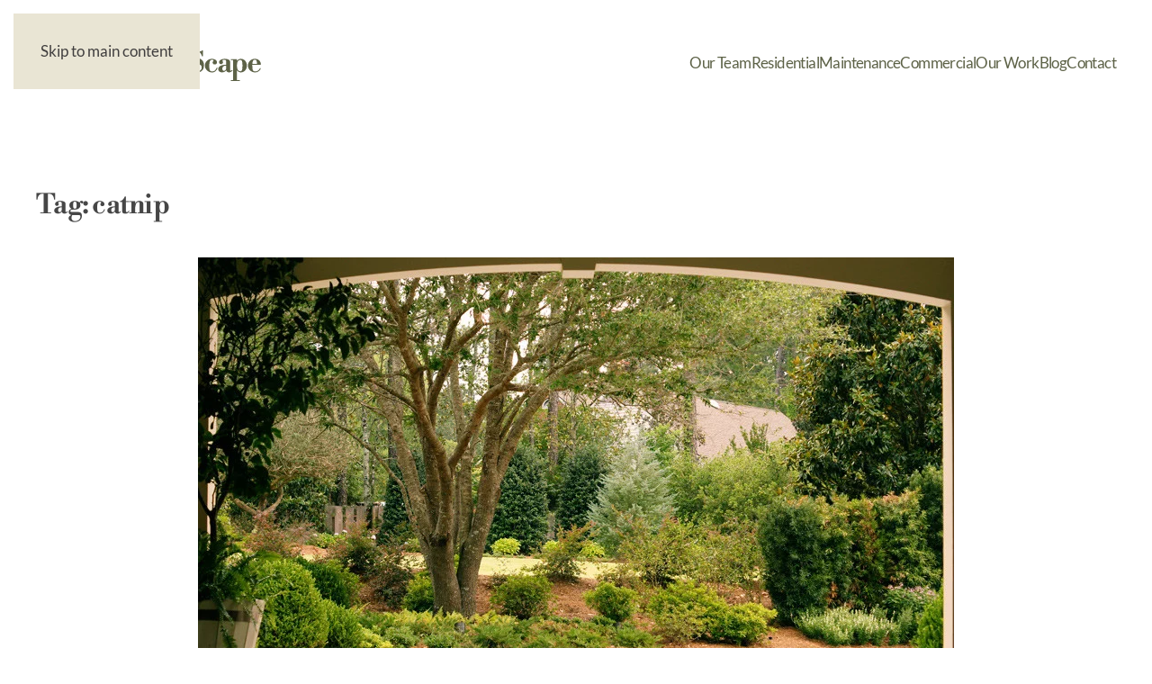

--- FILE ---
content_type: text/html; charset=UTF-8
request_url: https://southernscape.com/tag/catnip/
body_size: 14151
content:
<!DOCTYPE html>
<html lang="en-US">
    <head>
        <meta charset="UTF-8">
        <meta name="viewport" content="width=device-width, initial-scale=1">
        <link rel="icon" href="/wp-content/uploads/SS_favicon-96x96-1.png" sizes="any">
                <link rel="apple-touch-icon" href="/wp-content/uploads/SS_favicon-150x150-1.png">
                <meta name='robots' content='index, follow, max-image-preview:large, max-snippet:-1, max-video-preview:-1' />

	<!-- This site is optimized with the Yoast SEO plugin v26.7 - https://yoast.com/wordpress/plugins/seo/ -->
	<title>catnip Archives - Southern Scape</title>
	<link rel="canonical" href="https://southernscape.com/tag/catnip/" />
	<meta property="og:locale" content="en_US" />
	<meta property="og:type" content="article" />
	<meta property="og:title" content="catnip Archives - Southern Scape" />
	<meta property="og:url" content="https://southernscape.com/tag/catnip/" />
	<meta property="og:site_name" content="Southern Scape" />
	<meta name="twitter:card" content="summary_large_image" />
	<meta name="twitter:site" content="@southern__scape" />
	<script type="application/ld+json" class="yoast-schema-graph">{"@context":"https://schema.org","@graph":[{"@type":"CollectionPage","@id":"https://southernscape.com/tag/catnip/","url":"https://southernscape.com/tag/catnip/","name":"catnip Archives - Southern Scape","isPartOf":{"@id":"https://southernscape.com/#website"},"primaryImageOfPage":{"@id":"https://southernscape.com/tag/catnip/#primaryimage"},"image":{"@id":"https://southernscape.com/tag/catnip/#primaryimage"},"thumbnailUrl":"https://southernscape.com/wp-content/uploads/DSC02521web-2.jpg","breadcrumb":{"@id":"https://southernscape.com/tag/catnip/#breadcrumb"},"inLanguage":"en-US"},{"@type":"ImageObject","inLanguage":"en-US","@id":"https://southernscape.com/tag/catnip/#primaryimage","url":"https://southernscape.com/wp-content/uploads/DSC02521web-2.jpg","contentUrl":"https://southernscape.com/wp-content/uploads/DSC02521web-2.jpg","width":840,"height":560},{"@type":"BreadcrumbList","@id":"https://southernscape.com/tag/catnip/#breadcrumb","itemListElement":[{"@type":"ListItem","position":1,"name":"Home","item":"https://southernscape.com/"},{"@type":"ListItem","position":2,"name":"catnip"}]},{"@type":"WebSite","@id":"https://southernscape.com/#website","url":"https://southernscape.com/","name":"Southern Scape","description":"Transforming Outdoors, Elevating Lifestyles.","publisher":{"@id":"https://southernscape.com/#organization"},"potentialAction":[{"@type":"SearchAction","target":{"@type":"EntryPoint","urlTemplate":"https://southernscape.com/?s={search_term_string}"},"query-input":{"@type":"PropertyValueSpecification","valueRequired":true,"valueName":"search_term_string"}}],"inLanguage":"en-US"},{"@type":"Organization","@id":"https://southernscape.com/#organization","name":"Southern Scape","url":"https://southernscape.com/","logo":{"@type":"ImageObject","inLanguage":"en-US","@id":"https://southernscape.com/#/schema/logo/image/","url":"https://southernscape.com/wp-content/uploads/SS-Logo-for-light-bg.svg","contentUrl":"https://southernscape.com/wp-content/uploads/SS-Logo-for-light-bg.svg","width":1,"height":1,"caption":"Southern Scape"},"image":{"@id":"https://southernscape.com/#/schema/logo/image/"},"sameAs":["https://www.facebook.com/SouthernScapeLandscaping/","https://x.com/southern__scape","https://www.instagram.com/southern_scape/","https://www.linkedin.com/company/southern-scape-llc/","https://www.alignable.com/madison-al/southern-scape-llc"]}]}</script>
	<!-- / Yoast SEO plugin. -->


<script type='application/javascript' id='pys-version-script'>console.log('PixelYourSite PRO version 12.3.4.1');</script>
<link rel='dns-prefetch' href='//www.googletagmanager.com' />
<link rel="alternate" type="application/rss+xml" title="Southern Scape &raquo; Feed" href="https://southernscape.com/feed/" />
<link rel="alternate" type="application/rss+xml" title="Southern Scape &raquo; Comments Feed" href="https://southernscape.com/comments/feed/" />
<link rel="alternate" type="application/rss+xml" title="Southern Scape &raquo; catnip Tag Feed" href="https://southernscape.com/tag/catnip/feed/" />
<style id='wp-emoji-styles-inline-css'>

	img.wp-smiley, img.emoji {
		display: inline !important;
		border: none !important;
		box-shadow: none !important;
		height: 1em !important;
		width: 1em !important;
		margin: 0 0.07em !important;
		vertical-align: -0.1em !important;
		background: none !important;
		padding: 0 !important;
	}
/*# sourceURL=wp-emoji-styles-inline-css */
</style>
<style id='wp-block-library-inline-css'>
:root{--wp-block-synced-color:#7a00df;--wp-block-synced-color--rgb:122,0,223;--wp-bound-block-color:var(--wp-block-synced-color);--wp-editor-canvas-background:#ddd;--wp-admin-theme-color:#007cba;--wp-admin-theme-color--rgb:0,124,186;--wp-admin-theme-color-darker-10:#006ba1;--wp-admin-theme-color-darker-10--rgb:0,107,160.5;--wp-admin-theme-color-darker-20:#005a87;--wp-admin-theme-color-darker-20--rgb:0,90,135;--wp-admin-border-width-focus:2px}@media (min-resolution:192dpi){:root{--wp-admin-border-width-focus:1.5px}}.wp-element-button{cursor:pointer}:root .has-very-light-gray-background-color{background-color:#eee}:root .has-very-dark-gray-background-color{background-color:#313131}:root .has-very-light-gray-color{color:#eee}:root .has-very-dark-gray-color{color:#313131}:root .has-vivid-green-cyan-to-vivid-cyan-blue-gradient-background{background:linear-gradient(135deg,#00d084,#0693e3)}:root .has-purple-crush-gradient-background{background:linear-gradient(135deg,#34e2e4,#4721fb 50%,#ab1dfe)}:root .has-hazy-dawn-gradient-background{background:linear-gradient(135deg,#faaca8,#dad0ec)}:root .has-subdued-olive-gradient-background{background:linear-gradient(135deg,#fafae1,#67a671)}:root .has-atomic-cream-gradient-background{background:linear-gradient(135deg,#fdd79a,#004a59)}:root .has-nightshade-gradient-background{background:linear-gradient(135deg,#330968,#31cdcf)}:root .has-midnight-gradient-background{background:linear-gradient(135deg,#020381,#2874fc)}:root{--wp--preset--font-size--normal:16px;--wp--preset--font-size--huge:42px}.has-regular-font-size{font-size:1em}.has-larger-font-size{font-size:2.625em}.has-normal-font-size{font-size:var(--wp--preset--font-size--normal)}.has-huge-font-size{font-size:var(--wp--preset--font-size--huge)}.has-text-align-center{text-align:center}.has-text-align-left{text-align:left}.has-text-align-right{text-align:right}.has-fit-text{white-space:nowrap!important}#end-resizable-editor-section{display:none}.aligncenter{clear:both}.items-justified-left{justify-content:flex-start}.items-justified-center{justify-content:center}.items-justified-right{justify-content:flex-end}.items-justified-space-between{justify-content:space-between}.screen-reader-text{border:0;clip-path:inset(50%);height:1px;margin:-1px;overflow:hidden;padding:0;position:absolute;width:1px;word-wrap:normal!important}.screen-reader-text:focus{background-color:#ddd;clip-path:none;color:#444;display:block;font-size:1em;height:auto;left:5px;line-height:normal;padding:15px 23px 14px;text-decoration:none;top:5px;width:auto;z-index:100000}html :where(.has-border-color){border-style:solid}html :where([style*=border-top-color]){border-top-style:solid}html :where([style*=border-right-color]){border-right-style:solid}html :where([style*=border-bottom-color]){border-bottom-style:solid}html :where([style*=border-left-color]){border-left-style:solid}html :where([style*=border-width]){border-style:solid}html :where([style*=border-top-width]){border-top-style:solid}html :where([style*=border-right-width]){border-right-style:solid}html :where([style*=border-bottom-width]){border-bottom-style:solid}html :where([style*=border-left-width]){border-left-style:solid}html :where(img[class*=wp-image-]){height:auto;max-width:100%}:where(figure){margin:0 0 1em}html :where(.is-position-sticky){--wp-admin--admin-bar--position-offset:var(--wp-admin--admin-bar--height,0px)}@media screen and (max-width:600px){html :where(.is-position-sticky){--wp-admin--admin-bar--position-offset:0px}}

/*# sourceURL=wp-block-library-inline-css */
</style><style id='global-styles-inline-css'>
:root{--wp--preset--aspect-ratio--square: 1;--wp--preset--aspect-ratio--4-3: 4/3;--wp--preset--aspect-ratio--3-4: 3/4;--wp--preset--aspect-ratio--3-2: 3/2;--wp--preset--aspect-ratio--2-3: 2/3;--wp--preset--aspect-ratio--16-9: 16/9;--wp--preset--aspect-ratio--9-16: 9/16;--wp--preset--color--black: #000000;--wp--preset--color--cyan-bluish-gray: #abb8c3;--wp--preset--color--white: #ffffff;--wp--preset--color--pale-pink: #f78da7;--wp--preset--color--vivid-red: #cf2e2e;--wp--preset--color--luminous-vivid-orange: #ff6900;--wp--preset--color--luminous-vivid-amber: #fcb900;--wp--preset--color--light-green-cyan: #7bdcb5;--wp--preset--color--vivid-green-cyan: #00d084;--wp--preset--color--pale-cyan-blue: #8ed1fc;--wp--preset--color--vivid-cyan-blue: #0693e3;--wp--preset--color--vivid-purple: #9b51e0;--wp--preset--gradient--vivid-cyan-blue-to-vivid-purple: linear-gradient(135deg,rgb(6,147,227) 0%,rgb(155,81,224) 100%);--wp--preset--gradient--light-green-cyan-to-vivid-green-cyan: linear-gradient(135deg,rgb(122,220,180) 0%,rgb(0,208,130) 100%);--wp--preset--gradient--luminous-vivid-amber-to-luminous-vivid-orange: linear-gradient(135deg,rgb(252,185,0) 0%,rgb(255,105,0) 100%);--wp--preset--gradient--luminous-vivid-orange-to-vivid-red: linear-gradient(135deg,rgb(255,105,0) 0%,rgb(207,46,46) 100%);--wp--preset--gradient--very-light-gray-to-cyan-bluish-gray: linear-gradient(135deg,rgb(238,238,238) 0%,rgb(169,184,195) 100%);--wp--preset--gradient--cool-to-warm-spectrum: linear-gradient(135deg,rgb(74,234,220) 0%,rgb(151,120,209) 20%,rgb(207,42,186) 40%,rgb(238,44,130) 60%,rgb(251,105,98) 80%,rgb(254,248,76) 100%);--wp--preset--gradient--blush-light-purple: linear-gradient(135deg,rgb(255,206,236) 0%,rgb(152,150,240) 100%);--wp--preset--gradient--blush-bordeaux: linear-gradient(135deg,rgb(254,205,165) 0%,rgb(254,45,45) 50%,rgb(107,0,62) 100%);--wp--preset--gradient--luminous-dusk: linear-gradient(135deg,rgb(255,203,112) 0%,rgb(199,81,192) 50%,rgb(65,88,208) 100%);--wp--preset--gradient--pale-ocean: linear-gradient(135deg,rgb(255,245,203) 0%,rgb(182,227,212) 50%,rgb(51,167,181) 100%);--wp--preset--gradient--electric-grass: linear-gradient(135deg,rgb(202,248,128) 0%,rgb(113,206,126) 100%);--wp--preset--gradient--midnight: linear-gradient(135deg,rgb(2,3,129) 0%,rgb(40,116,252) 100%);--wp--preset--font-size--small: 13px;--wp--preset--font-size--medium: 20px;--wp--preset--font-size--large: 36px;--wp--preset--font-size--x-large: 42px;--wp--preset--spacing--20: 0.44rem;--wp--preset--spacing--30: 0.67rem;--wp--preset--spacing--40: 1rem;--wp--preset--spacing--50: 1.5rem;--wp--preset--spacing--60: 2.25rem;--wp--preset--spacing--70: 3.38rem;--wp--preset--spacing--80: 5.06rem;--wp--preset--shadow--natural: 6px 6px 9px rgba(0, 0, 0, 0.2);--wp--preset--shadow--deep: 12px 12px 50px rgba(0, 0, 0, 0.4);--wp--preset--shadow--sharp: 6px 6px 0px rgba(0, 0, 0, 0.2);--wp--preset--shadow--outlined: 6px 6px 0px -3px rgb(255, 255, 255), 6px 6px rgb(0, 0, 0);--wp--preset--shadow--crisp: 6px 6px 0px rgb(0, 0, 0);}:where(.is-layout-flex){gap: 0.5em;}:where(.is-layout-grid){gap: 0.5em;}body .is-layout-flex{display: flex;}.is-layout-flex{flex-wrap: wrap;align-items: center;}.is-layout-flex > :is(*, div){margin: 0;}body .is-layout-grid{display: grid;}.is-layout-grid > :is(*, div){margin: 0;}:where(.wp-block-columns.is-layout-flex){gap: 2em;}:where(.wp-block-columns.is-layout-grid){gap: 2em;}:where(.wp-block-post-template.is-layout-flex){gap: 1.25em;}:where(.wp-block-post-template.is-layout-grid){gap: 1.25em;}.has-black-color{color: var(--wp--preset--color--black) !important;}.has-cyan-bluish-gray-color{color: var(--wp--preset--color--cyan-bluish-gray) !important;}.has-white-color{color: var(--wp--preset--color--white) !important;}.has-pale-pink-color{color: var(--wp--preset--color--pale-pink) !important;}.has-vivid-red-color{color: var(--wp--preset--color--vivid-red) !important;}.has-luminous-vivid-orange-color{color: var(--wp--preset--color--luminous-vivid-orange) !important;}.has-luminous-vivid-amber-color{color: var(--wp--preset--color--luminous-vivid-amber) !important;}.has-light-green-cyan-color{color: var(--wp--preset--color--light-green-cyan) !important;}.has-vivid-green-cyan-color{color: var(--wp--preset--color--vivid-green-cyan) !important;}.has-pale-cyan-blue-color{color: var(--wp--preset--color--pale-cyan-blue) !important;}.has-vivid-cyan-blue-color{color: var(--wp--preset--color--vivid-cyan-blue) !important;}.has-vivid-purple-color{color: var(--wp--preset--color--vivid-purple) !important;}.has-black-background-color{background-color: var(--wp--preset--color--black) !important;}.has-cyan-bluish-gray-background-color{background-color: var(--wp--preset--color--cyan-bluish-gray) !important;}.has-white-background-color{background-color: var(--wp--preset--color--white) !important;}.has-pale-pink-background-color{background-color: var(--wp--preset--color--pale-pink) !important;}.has-vivid-red-background-color{background-color: var(--wp--preset--color--vivid-red) !important;}.has-luminous-vivid-orange-background-color{background-color: var(--wp--preset--color--luminous-vivid-orange) !important;}.has-luminous-vivid-amber-background-color{background-color: var(--wp--preset--color--luminous-vivid-amber) !important;}.has-light-green-cyan-background-color{background-color: var(--wp--preset--color--light-green-cyan) !important;}.has-vivid-green-cyan-background-color{background-color: var(--wp--preset--color--vivid-green-cyan) !important;}.has-pale-cyan-blue-background-color{background-color: var(--wp--preset--color--pale-cyan-blue) !important;}.has-vivid-cyan-blue-background-color{background-color: var(--wp--preset--color--vivid-cyan-blue) !important;}.has-vivid-purple-background-color{background-color: var(--wp--preset--color--vivid-purple) !important;}.has-black-border-color{border-color: var(--wp--preset--color--black) !important;}.has-cyan-bluish-gray-border-color{border-color: var(--wp--preset--color--cyan-bluish-gray) !important;}.has-white-border-color{border-color: var(--wp--preset--color--white) !important;}.has-pale-pink-border-color{border-color: var(--wp--preset--color--pale-pink) !important;}.has-vivid-red-border-color{border-color: var(--wp--preset--color--vivid-red) !important;}.has-luminous-vivid-orange-border-color{border-color: var(--wp--preset--color--luminous-vivid-orange) !important;}.has-luminous-vivid-amber-border-color{border-color: var(--wp--preset--color--luminous-vivid-amber) !important;}.has-light-green-cyan-border-color{border-color: var(--wp--preset--color--light-green-cyan) !important;}.has-vivid-green-cyan-border-color{border-color: var(--wp--preset--color--vivid-green-cyan) !important;}.has-pale-cyan-blue-border-color{border-color: var(--wp--preset--color--pale-cyan-blue) !important;}.has-vivid-cyan-blue-border-color{border-color: var(--wp--preset--color--vivid-cyan-blue) !important;}.has-vivid-purple-border-color{border-color: var(--wp--preset--color--vivid-purple) !important;}.has-vivid-cyan-blue-to-vivid-purple-gradient-background{background: var(--wp--preset--gradient--vivid-cyan-blue-to-vivid-purple) !important;}.has-light-green-cyan-to-vivid-green-cyan-gradient-background{background: var(--wp--preset--gradient--light-green-cyan-to-vivid-green-cyan) !important;}.has-luminous-vivid-amber-to-luminous-vivid-orange-gradient-background{background: var(--wp--preset--gradient--luminous-vivid-amber-to-luminous-vivid-orange) !important;}.has-luminous-vivid-orange-to-vivid-red-gradient-background{background: var(--wp--preset--gradient--luminous-vivid-orange-to-vivid-red) !important;}.has-very-light-gray-to-cyan-bluish-gray-gradient-background{background: var(--wp--preset--gradient--very-light-gray-to-cyan-bluish-gray) !important;}.has-cool-to-warm-spectrum-gradient-background{background: var(--wp--preset--gradient--cool-to-warm-spectrum) !important;}.has-blush-light-purple-gradient-background{background: var(--wp--preset--gradient--blush-light-purple) !important;}.has-blush-bordeaux-gradient-background{background: var(--wp--preset--gradient--blush-bordeaux) !important;}.has-luminous-dusk-gradient-background{background: var(--wp--preset--gradient--luminous-dusk) !important;}.has-pale-ocean-gradient-background{background: var(--wp--preset--gradient--pale-ocean) !important;}.has-electric-grass-gradient-background{background: var(--wp--preset--gradient--electric-grass) !important;}.has-midnight-gradient-background{background: var(--wp--preset--gradient--midnight) !important;}.has-small-font-size{font-size: var(--wp--preset--font-size--small) !important;}.has-medium-font-size{font-size: var(--wp--preset--font-size--medium) !important;}.has-large-font-size{font-size: var(--wp--preset--font-size--large) !important;}.has-x-large-font-size{font-size: var(--wp--preset--font-size--x-large) !important;}
/*# sourceURL=global-styles-inline-css */
</style>

<style id='classic-theme-styles-inline-css'>
/*! This file is auto-generated */
.wp-block-button__link{color:#fff;background-color:#32373c;border-radius:9999px;box-shadow:none;text-decoration:none;padding:calc(.667em + 2px) calc(1.333em + 2px);font-size:1.125em}.wp-block-file__button{background:#32373c;color:#fff;text-decoration:none}
/*# sourceURL=/wp-includes/css/classic-themes.min.css */
</style>
<link href="https://southernscape.com/wp-content/themes/yootheme/css/theme.1.css?ver=1766159133" rel="stylesheet">
<link href="https://southernscape.com/wp-content/plugins/wp-djpopup-1.2.3-1/modules/builder/assets/css/djpopup.css?ver=4.5.33" rel="stylesheet">
<script id="jquery-core-js-extra">
var pysFacebookRest = {"restApiUrl":"https://southernscape.com/wp-json/pys-facebook/v1/event","debug":""};
//# sourceURL=jquery-core-js-extra
</script>
<script src="https://southernscape.com/wp-includes/js/jquery/jquery.min.js?ver=3.7.1" id="jquery-core-js"></script>
<script src="https://southernscape.com/wp-includes/js/jquery/jquery-migrate.min.js?ver=3.4.1" id="jquery-migrate-js"></script>
<script src="https://southernscape.com/wp-content/plugins/pixelyoursite-pro/dist/scripts/jquery.bind-first-0.2.3.min.js" id="jquery-bind-first-js"></script>
<script src="https://southernscape.com/wp-content/plugins/pixelyoursite-pro/dist/scripts/js.cookie-2.1.3.min.js?ver=2.1.3" id="js-cookie-pys-js"></script>
<script src="https://southernscape.com/wp-content/plugins/pixelyoursite-pro/dist/scripts/sha256.js?ver=0.11.0" id="js-sha256-js"></script>
<script src="https://southernscape.com/wp-content/plugins/pixelyoursite-pro/dist/scripts/tld.min.js?ver=2.3.1" id="js-tld-js"></script>
<script id="pys-js-extra">
var pysOptions = {"staticEvents":{"facebook":{"init_event":[{"delay":0,"type":"static","ajaxFire":false,"name":"PageView","eventID":"cd9f5912-3dab-4a89-a614-ec25ce6e6405","pixelIds":["485289034228497"],"params":{"tags":"Alabama, basil, catnip, citronella, geraniums, hardscaping, Huntsville, insect repellant, lemon thyme, marigold, mosquitoes, Nashville, outdoor living, rosemary, sage, Tennessee","page_title":"catnip","post_type":"tag","post_id":107,"plugin":"PixelYourSite","event_url":"southernscape.com/tag/catnip/","user_role":"guest"},"e_id":"init_event","ids":[],"hasTimeWindow":false,"timeWindow":0,"woo_order":"","edd_order":""}]}},"dynamicEvents":[],"triggerEvents":{"2332":{"facebook":{"delay":0,"type":"trigger","custom_event_post_id":2332,"name":"Lead","eventID":"3737fafd-0d66-4816-b009-d36c203098d3","pixelIds":["485289034228497"],"params":{"page_title":"catnip","post_type":"tag","post_id":107,"plugin":"PixelYourSite","event_url":"southernscape.com/tag/catnip/","user_role":"guest"},"e_id":"custom_event","ids":[],"hasTimeWindow":false,"timeWindow":0,"woo_order":"","edd_order":""}}},"triggerEventTypes":{"wpforms":{"2332":[{"disabled_form_action":false,"forms":["948"],"form_submit_mode":"both"}]}},"facebook":{"pixelIds":["485289034228497"],"advancedMatchingEnabled":true,"advancedMatching":{"external_id":"5c4c567d956bdedfd0a1dad4ae921e532be51ef3e785bfdeb42fb49152ee4fab"},"removeMetadata":true,"wooVariableAsSimple":false,"serverApiEnabled":true,"wooCRSendFromServer":false,"send_external_id":true,"enabled_medical":false,"do_not_track_medical_param":["event_url","post_title","page_title","landing_page","content_name","categories","tags","category_name"],"meta_ldu":false,"hide_pixels":[]},"debug":"","siteUrl":"https://southernscape.com","ajaxUrl":"https://southernscape.com/wp-admin/admin-ajax.php","ajax_event":"a7644f6d10","trackUTMs":"1","trackTrafficSource":"1","user_id":"0","enable_lading_page_param":"1","cookie_duration":"7","enable_event_day_param":"1","enable_event_month_param":"1","enable_event_time_param":"1","enable_remove_target_url_param":"1","enable_remove_download_url_param":"1","visit_data_model":"first_visit","last_visit_duration":"60","enable_auto_save_advance_matching":"1","enable_success_send_form":"","enable_automatic_events":"","enable_event_video":"1","ajaxForServerEvent":"1","ajaxForServerStaticEvent":"1","useSendBeacon":"1","send_external_id":"1","external_id_expire":"180","track_cookie_for_subdomains":"1","google_consent_mode":"1","data_persistency":"keep_data","advance_matching_form":{"enable_advance_matching_forms":true,"advance_matching_fn_names":["","first_name","first-name","first name","name","wpforms[fields][1][first]"],"advance_matching_ln_names":["","last_name","last-name","last name","wpforms[fields][1][last]"],"advance_matching_tel_names":["","phone","tel","wpf-temp-wpforms[fields][4]"],"advance_matching_em_names":["","wpforms[fields][2]"]},"advance_matching_url":{"enable_advance_matching_url":true,"advance_matching_fn_names":[""],"advance_matching_ln_names":[""],"advance_matching_tel_names":[""],"advance_matching_em_names":[""]},"track_dynamic_fields":[],"gdpr":{"ajax_enabled":false,"all_disabled_by_api":false,"facebook_disabled_by_api":false,"tiktok_disabled_by_api":false,"analytics_disabled_by_api":false,"google_ads_disabled_by_api":false,"pinterest_disabled_by_api":false,"bing_disabled_by_api":false,"reddit_disabled_by_api":false,"externalID_disabled_by_api":false,"facebook_prior_consent_enabled":true,"tiktok_prior_consent_enabled":true,"analytics_prior_consent_enabled":true,"google_ads_prior_consent_enabled":true,"pinterest_prior_consent_enabled":true,"bing_prior_consent_enabled":true,"cookiebot_integration_enabled":false,"cookiebot_facebook_consent_category":"marketing","cookiebot_tiktok_consent_category":"marketing","cookiebot_analytics_consent_category":"statistics","cookiebot_google_ads_consent_category":"marketing","cookiebot_pinterest_consent_category":"marketing","cookiebot_bing_consent_category":"marketing","cookie_notice_integration_enabled":false,"cookie_law_info_integration_enabled":false,"real_cookie_banner_integration_enabled":false,"consent_magic_integration_enabled":false,"analytics_storage":{"enabled":true,"value":"granted","filter":false},"ad_storage":{"enabled":true,"value":"granted","filter":false},"ad_user_data":{"enabled":true,"value":"granted","filter":false},"ad_personalization":{"enabled":true,"value":"granted","filter":false}},"cookie":{"disabled_all_cookie":false,"disabled_start_session_cookie":false,"disabled_advanced_form_data_cookie":false,"disabled_landing_page_cookie":false,"disabled_first_visit_cookie":false,"disabled_trafficsource_cookie":false,"disabled_utmTerms_cookie":false,"disabled_utmId_cookie":false,"disabled_google_alternative_id":false},"tracking_analytics":{"TrafficSource":"direct","TrafficLanding":"https://southernscape.com/tag/catnip/","TrafficUtms":[],"TrafficUtmsId":[],"userDataEnable":true,"userData":{"emails":[],"phones":[],"addresses":[]},"use_encoding_provided_data":true,"use_multiple_provided_data":true},"GATags":{"ga_datalayer_type":"default","ga_datalayer_name":"dataLayerPYS","gclid_alternative_enabled":false,"gclid_alternative_param":""},"automatic":{"enable_youtube":true,"enable_vimeo":true,"enable_video":true},"woo":{"enabled":false},"edd":{"enabled":false},"cache_bypass":"1768939911"};
//# sourceURL=pys-js-extra
</script>
<script src="https://southernscape.com/wp-content/plugins/pixelyoursite-pro/dist/scripts/public.js?ver=12.3.4.1" id="pys-js"></script>
<script src="https://southernscape.com/wp-content/plugins/pixelyoursite-super-pack/dist/scripts/public.js?ver=6.1.1" id="pys_sp_public_js-js"></script>

<!-- Google tag (gtag.js) snippet added by Site Kit -->
<!-- Google Analytics snippet added by Site Kit -->
<script src="https://www.googletagmanager.com/gtag/js?id=GT-WK5B67J9" id="google_gtagjs-js" async></script>
<script id="google_gtagjs-js-after">
window.dataLayer = window.dataLayer || [];function gtag(){dataLayer.push(arguments);}
gtag("set","linker",{"domains":["southernscape.com"]});
gtag("js", new Date());
gtag("set", "developer_id.dZTNiMT", true);
gtag("config", "GT-WK5B67J9");
 window._googlesitekit = window._googlesitekit || {}; window._googlesitekit.throttledEvents = []; window._googlesitekit.gtagEvent = (name, data) => { var key = JSON.stringify( { name, data } ); if ( !! window._googlesitekit.throttledEvents[ key ] ) { return; } window._googlesitekit.throttledEvents[ key ] = true; setTimeout( () => { delete window._googlesitekit.throttledEvents[ key ]; }, 5 ); gtag( "event", name, { ...data, event_source: "site-kit" } ); }; 
//# sourceURL=google_gtagjs-js-after
</script>
<link rel="https://api.w.org/" href="https://southernscape.com/wp-json/" /><link rel="alternate" title="JSON" type="application/json" href="https://southernscape.com/wp-json/wp/v2/tags/107" /><link rel="EditURI" type="application/rsd+xml" title="RSD" href="https://southernscape.com/xmlrpc.php?rsd" />
<meta name="generator" content="WordPress 6.9" />
<meta name="generator" content="Site Kit by Google 1.168.0" /><link rel="icon" type="image/png" href="/favicon-96x96.png" sizes="96x96" />
<link rel="icon" type="image/svg+xml" href="/favicon.svg" />
<link rel="shortcut icon" href="/favicon.ico" />
<link rel="apple-touch-icon" sizes="180x180" href="/apple-touch-icon.png" />
<link rel="manifest" href="/site.webmanifest" /><style></style><script>(function(w,d,s,l,i){w[l]=w[l]||[];w[l].push({'gtm.start':
new Date().getTime(),event:'gtm.js'});var f=d.getElementsByTagName(s)[0],
j=d.createElement(s),dl=l!='dataLayer'?'&l='+l:'';j.async=true;j.src=
'https://www.googletagmanager.com/gtm.js?id='+i+dl;f.parentNode.insertBefore(j,f);
})(window,document,'script','dataLayer','GTM-WMCZM3WZ');</script>
<!-- End Google Tag Manager --></script><script>    (function(c,l,a,r,i,t,y){
        c[a]=c[a]||function(){(c[a].q=c[a].q||[]).push(arguments)};
        t=l.createElement(r);t.async=1;t.src="https://www.clarity.ms/tag/"+i;
        y=l.getElementsByTagName(r)[0];y.parentNode.insertBefore(t,y);
    })(window, document, "clarity", "script", "om89lgyzr9");
</script><link rel="icon" type="image/png" href="/favicon-96x96.png" sizes="96x96" />
<link rel="icon" type="image/svg+xml" href="/favicon.svg" />
<link rel="shortcut icon" href="/favicon.ico" />
<link rel="apple-touch-icon" sizes="180x180" href="/apple-touch-icon.png" />
<link rel="manifest" href="/site.webmanifest" /><script src="https://southernscape.com/wp-content/themes/yootheme/packages/theme-cookie/app/cookie.min.js?ver=4.5.33" defer></script>
<script src="https://southernscape.com/wp-content/themes/yootheme/vendor/assets/uikit/dist/js/uikit.min.js?ver=4.5.33"></script>
<script src="https://southernscape.com/wp-content/themes/yootheme/vendor/assets/uikit/dist/js/uikit-icons-yard.min.js?ver=4.5.33"></script>
<script src="https://southernscape.com/wp-content/themes/yootheme/js/theme.js?ver=4.5.33"></script>
<script>window.yootheme ||= {}; var $theme = yootheme.theme = {"cookie":{"mode":"notification","template":"<div class=\"tm-cookie-banner uk-section uk-section-xsmall uk-section-secondary uk-position-bottom uk-position-fixed\">\n        <div class=\"uk-container uk-container-expand uk-text-center\">\n\n            By using this website, you agree to the use of cookies as described in our Privacy Policy.\n                            <button type=\"button\" class=\"js-accept uk-close uk-position-center-right uk-position-medium\" data-uk-close data-uk-toggle=\"target: !.uk-section; animation: true\"><\/button>\n            \n            \n        <\/div>\n    <\/div>","position":"bottom"},"i18n":{"close":{"label":"Close","0":"yootheme"},"totop":{"label":"Back to top","0":"yootheme"},"marker":{"label":"Open","0":"yootheme"},"navbarToggleIcon":{"label":"Open menu","0":"yootheme"},"paginationPrevious":{"label":"Previous page","0":"yootheme"},"paginationNext":{"label":"Next page","0":"yootheme"},"searchIcon":{"toggle":"Open Search","submit":"Submit Search"},"slider":{"next":"Next slide","previous":"Previous slide","slideX":"Slide %s","slideLabel":"%s of %s"},"slideshow":{"next":"Next slide","previous":"Previous slide","slideX":"Slide %s","slideLabel":"%s of %s"},"lightboxPanel":{"next":"Next slide","previous":"Previous slide","slideLabel":"%s of %s","close":"Close"}}};</script>
<script src="https://southernscape.com/wp-content/plugins/wp-djpopup-1.2.3-1/modules/builder/assets/js/djpopup.js?ver=4.5.33"></script>
<link rel="icon" href="https://southernscape.com/wp-content/uploads/cropped-SS_favicon-520x520-1-32x32.png" sizes="32x32" />
<link rel="icon" href="https://southernscape.com/wp-content/uploads/cropped-SS_favicon-520x520-1-192x192.png" sizes="192x192" />
<link rel="apple-touch-icon" href="https://southernscape.com/wp-content/uploads/cropped-SS_favicon-520x520-1-180x180.png" />
<meta name="msapplication-TileImage" content="https://southernscape.com/wp-content/uploads/cropped-SS_favicon-520x520-1-270x270.png" />
    </head>
    <body class="archive tag tag-catnip tag-107 wp-theme-yootheme wp-child-theme-yootheme-child ">

        <script>
<noscript><iframe src="https://www.googletagmanager.com/ns.html?id=GTM-WMCZM3WZ"
height="0" width="0" style="display:none;visibility:hidden"></iframe></noscript>
<!-- End Google Tag Manager (noscript) --></script>
        <div class="uk-hidden-visually uk-notification uk-notification-top-left uk-width-auto">
            <div class="uk-notification-message">
                <a href="#tm-main" class="uk-link-reset">Skip to main content</a>
            </div>
        </div>

                <div class="tm-page-container uk-clearfix">

            
            
        
        
        <div class="tm-page uk-margin-auto">

                        


<header class="tm-header-mobile uk-hidden@m">


    
        <div class="uk-navbar-container">

            <div class="uk-container uk-container-expand">
                <nav class="uk-navbar" uk-navbar="{&quot;align&quot;:&quot;left&quot;,&quot;container&quot;:&quot;.tm-header-mobile&quot;,&quot;boundary&quot;:&quot;.tm-header-mobile .uk-navbar-container&quot;}">

                    
                                        <div class="uk-navbar-center">

                                                    <a href="https://southernscape.com/" aria-label="Back to home" class="uk-logo uk-navbar-item">
    <img alt loading="eager" width="150" height="46" src="/wp-content/uploads/SS-Logo-for-light-bg.svg"><img class="uk-logo-inverse" alt loading="eager" width="150" height="46" src="/wp-content/uploads/SS-Logo-for-dark-bg.svg"></a>                        
                        
                    </div>
                    
                                        <div class="uk-navbar-right">

                        
                                                    <a uk-toggle href="#tm-dialog-mobile" class="uk-navbar-toggle">

        
        <div uk-navbar-toggle-icon></div>

        
    </a>                        
                    </div>
                    
                </nav>
            </div>

        </div>

    



        <div id="tm-dialog-mobile" uk-offcanvas="container: true; overlay: true" mode="slide" flip>
        <div class="uk-offcanvas-bar uk-flex uk-flex-column">

                        <button class="uk-offcanvas-close uk-close-large" type="button" uk-close uk-toggle="cls: uk-close-large; mode: media; media: @s"></button>
            
                        <div class="uk-margin-auto-bottom">
                
<div class="uk-panel widget widget_nav_menu" id="nav_menu-2">

    
    
<ul class="uk-nav uk-nav-default">
    
	<li class="menu-item menu-item-type-post_type menu-item-object-page"><a href="https://southernscape.com/our-team/">Our Team</a></li>
	<li class="menu-item menu-item-type-post_type menu-item-object-page menu-item-has-children uk-parent"><a href="https://southernscape.com/residential/">Residential</a>
	<ul class="uk-nav-sub">

		<li class="menu-item menu-item-type-post_type menu-item-object-page"><a href="https://southernscape.com/residential/landscape-design/">Landscape Design</a></li>
		<li class="menu-item menu-item-type-post_type menu-item-object-page"><a href="https://southernscape.com/residential/fireplaces-firepits/">Fireplaces &#038; Firepits</a></li>
		<li class="menu-item menu-item-type-post_type menu-item-object-page"><a href="https://southernscape.com/residential/outdoor-kitchens/">Outdoor Kitchens</a></li>
		<li class="menu-item menu-item-type-post_type menu-item-object-page"><a href="https://southernscape.com/residential/pool-spa-installation/">Pool &#038; Spa Installation</a></li>
		<li class="menu-item menu-item-type-post_type menu-item-object-page"><a href="https://southernscape.com/residential/pool-spa-models/">Pool &#038; Spa Models</a></li>
		<li class="menu-item menu-item-type-post_type menu-item-object-page"><a href="https://southernscape.com/residential/pergolas-pavilions/">Pergolas &#038; Pavilions</a></li>
		<li class="menu-item menu-item-type-post_type menu-item-object-page"><a href="https://southernscape.com/residential/rock-work-masonry/">Rock Work &#038; Masonry</a></li>
		<li class="menu-item menu-item-type-post_type menu-item-object-page"><a href="https://southernscape.com/residential/patios/">Patios</a></li>
		<li class="menu-item menu-item-type-post_type menu-item-object-page"><a href="https://southernscape.com/residential/water-features/">Water Features</a></li>
		<li class="menu-item menu-item-type-post_type menu-item-object-page"><a href="https://southernscape.com/residential/fences-gates-columns/">Fences Gates &#038; Columns</a></li>
		<li class="menu-item menu-item-type-post_type menu-item-object-page"><a href="https://southernscape.com/residential/driveways-walkways/">Driveways &#038; Walkways</a></li>
		<li class="menu-item menu-item-type-post_type menu-item-object-page"><a href="https://southernscape.com/residential/outdoor-lighting/">Outdoor Lighting</a></li>
		<li class="menu-item menu-item-type-post_type menu-item-object-page"><a href="https://southernscape.com/residential/irrigation/">Irrigation</a></li></ul></li>
	<li class="menu-item menu-item-type-post_type menu-item-object-page"><a href="https://southernscape.com/maintenance/">Maintenance</a></li>
	<li class="menu-item menu-item-type-post_type menu-item-object-page"><a href="https://southernscape.com/commercial/">Commercial</a></li>
	<li class="menu-item menu-item-type-post_type menu-item-object-page"><a href="https://southernscape.com/our-work/">Our Work</a></li>
	<li class="menu-item menu-item-type-taxonomy menu-item-object-category"><a href="https://southernscape.com/category/blog/">Blog</a></li>
	<li class="menu-item menu-item-type-post_type menu-item-object-page"><a href="https://southernscape.com/contact/">Contact</a></li></ul>

</div>
            </div>
            
            
        </div>
    </div>
    
    
    

</header>




<header class="tm-header uk-visible@m">



    
        <div class="uk-navbar-container">

            <div class="uk-container">
                <nav class="uk-navbar" uk-navbar="{&quot;align&quot;:&quot;left&quot;,&quot;container&quot;:&quot;.tm-header&quot;,&quot;boundary&quot;:&quot;.tm-header .uk-navbar-container&quot;}">

                                        <div class="uk-navbar-left ">

                                                    <a href="https://southernscape.com/" aria-label="Back to home" class="uk-logo uk-navbar-item">
    <img alt loading="eager" width="250" src="/wp-content/uploads/SouthernScape_HorizontalLogo_FullColor_RGB.svg"><img class="uk-logo-inverse" alt loading="eager" width="250" src="/wp-content/uploads/SouthernScape_HorizontalLogo_Inverse_RGB.svg"></a>                        
                        
                        
                    </div>
                    
                    
                                        <div class="uk-navbar-right">

                                                    
<ul class="uk-navbar-nav">
    
	<li class="menu-item menu-item-type-post_type menu-item-object-page"><a href="https://southernscape.com/our-team/">Our Team</a></li>
	<li class="menu-item menu-item-type-post_type menu-item-object-page menu-item-has-children uk-parent"><a href="https://southernscape.com/residential/">Residential</a>
	<div class="uk-drop uk-navbar-dropdown uk-navbar-dropdown-width-3"><div class="uk-drop-grid uk-child-width-1-3" uk-grid><div><ul class="uk-nav uk-navbar-dropdown-nav">

		<li class="menu-item menu-item-type-post_type menu-item-object-page"><a href="https://southernscape.com/residential/landscape-design/">Landscape Design</a></li>
		<li class="menu-item menu-item-type-post_type menu-item-object-page"><a href="https://southernscape.com/residential/fireplaces-firepits/">Fireplaces &#038; Firepits</a></li>
		<li class="menu-item menu-item-type-post_type menu-item-object-page"><a href="https://southernscape.com/residential/outdoor-kitchens/">Outdoor Kitchens</a></li>
		<li class="menu-item menu-item-type-post_type menu-item-object-page"><a href="https://southernscape.com/residential/pool-spa-installation/">Pool &#038; Spa Installation</a></li>
		<li class="menu-item menu-item-type-post_type menu-item-object-page"><a href="https://southernscape.com/residential/pool-spa-models/">Pool &#038; Spa Models</a></li></ul></div><div><ul class="uk-nav uk-navbar-dropdown-nav">

		<li class="menu-item menu-item-type-post_type menu-item-object-page"><a href="https://southernscape.com/residential/pergolas-pavilions/">Pergolas &#038; Pavilions</a></li>
		<li class="menu-item menu-item-type-post_type menu-item-object-page"><a href="https://southernscape.com/residential/rock-work-masonry/">Rock Work &#038; Masonry</a></li>
		<li class="menu-item menu-item-type-post_type menu-item-object-page"><a href="https://southernscape.com/residential/patios/">Patios</a></li>
		<li class="menu-item menu-item-type-post_type menu-item-object-page"><a href="https://southernscape.com/residential/water-features/">Water Features</a></li></ul></div><div><ul class="uk-nav uk-navbar-dropdown-nav">

		<li class="menu-item menu-item-type-post_type menu-item-object-page"><a href="https://southernscape.com/residential/fences-gates-columns/">Fences Gates &#038; Columns</a></li>
		<li class="menu-item menu-item-type-post_type menu-item-object-page"><a href="https://southernscape.com/residential/driveways-walkways/">Driveways &#038; Walkways</a></li>
		<li class="menu-item menu-item-type-post_type menu-item-object-page"><a href="https://southernscape.com/residential/outdoor-lighting/">Outdoor Lighting</a></li>
		<li class="menu-item menu-item-type-post_type menu-item-object-page"><a href="https://southernscape.com/residential/irrigation/">Irrigation</a></li></ul></div></div></div></li>
	<li class="menu-item menu-item-type-post_type menu-item-object-page"><a href="https://southernscape.com/maintenance/">Maintenance</a></li>
	<li class="menu-item menu-item-type-post_type menu-item-object-page"><a href="https://southernscape.com/commercial/">Commercial</a></li>
	<li class="menu-item menu-item-type-post_type menu-item-object-page"><a href="https://southernscape.com/our-work/">Our Work</a></li>
	<li class="menu-item menu-item-type-taxonomy menu-item-object-category"><a href="https://southernscape.com/category/blog/">Blog</a></li>
	<li class="menu-item menu-item-type-post_type menu-item-object-page"><a href="https://southernscape.com/contact/">Contact</a></li></ul>
                        
                                                                            
                    </div>
                    
                </nav>
            </div>

        </div>

    







</header>

            
            
            <main id="tm-main"  class="tm-main uk-section uk-section-default" uk-height-viewport="expand: true">

                                <div class="uk-container">

                    
                            
                

    
        <h1 class="uk-margin-medium-bottom uk-h3">Tag: <span>catnip</span></h1>

        
    
    <div uk-grid class="uk-child-width-1-1">
                <div>
<article id="post-1713" class="uk-article post-1713 post type-post status-publish format-standard has-post-thumbnail hentry category-landscape-maintenance tag-alabama tag-basil tag-catnip tag-citronella tag-geraniums tag-hardscaping tag-huntsville tag-insect-repellant tag-lemon-thyme tag-marigold tag-mosquitoes tag-nashville tag-outdoor-living tag-rosemary tag-sage tag-tennessee" typeof="Article" vocab="https://schema.org/">

    <meta property="name" content="Top 8 Mosquito Repellent Plants for Your Huntsville Landscape">
    <meta property="author" typeof="Person" content="hrcgasqt-ca">
    <meta property="dateModified" content="2024-10-29T23:36:40-05:00">
    <meta class="uk-margin-remove-adjacent" property="datePublished" content="2016-04-11T20:46:23-05:00">

        
            <div class="uk-text-center uk-margin-medium-top" property="image" typeof="ImageObject">
            <meta property="url" content="https://southernscape.com/wp-content/uploads/DSC02521web-2.jpg">
                            <a href="https://southernscape.com/top-8-mosquito-repellent-plants-for-your-huntsville-landscape/"><picture>
<source type="image/webp" srcset="/wp-content/themes/yootheme/cache/fd/DSC02521web-2-fd21a48c.webp 768w, /wp-content/themes/yootheme/cache/48/DSC02521web-2-48276aad.webp 840w" sizes="(min-width: 840px) 840px">
<img loading="lazy" alt src="/wp-content/themes/yootheme/cache/ec/DSC02521web-2-ec547193.jpeg" width="840" height="560">
</picture></a>
                    </div>
    
        
    
        
        <h2 property="headline" class="uk-margin-top uk-margin-remove-bottom uk-article-title"><a class="uk-link-reset" href="https://southernscape.com/top-8-mosquito-repellent-plants-for-your-huntsville-landscape/">Top 8 Mosquito Repellent Plants for Your Huntsville Landscape</a></h2>
                            <p class="uk-margin-top uk-margin-remove-bottom uk-article-meta">
                Written on <time datetime="2016-04-11T20:46:23-05:00">April 11, 2016</time>.                Posted in <a href="https://southernscape.com/category/blog/landscape-maintenance/" rel="category tag">Landscape Maintenance</a>.                            </p>
                
        
        
                    <div class="uk-margin-medium-top" property="text">

                
                                    <p>With such a mild winter in North Alabama, we are sure to have an abundance of pests flying around this summer. Did you know some common plants that grow well in Huntsville and North Alabama can do a lot to help naturally repel mosquitoes, spiders and other pests? Anytime you can keep the mosquitoes away naturally, it is safer for you and your family. Take some time to add the plants listed below to your gardens and flower beds and you might help avoid insect bites and could potentially avoid the West Nile virus or heartworms for your pets.</p>
<ul>
<li><strong>Lemon Thyme</strong> – Here is one of your best bets when it comes to plants that repel mosquitoes. It has 62% of the repellency of DEET which is the most common compound used in commercial insect repellents.</li>
<li><strong>Catnip</strong> –This herb repels both the mosquito and the cockroach. If fact it has roughly ten times more mosquito repellency than DEET.</li>
<li><strong>Citronella Grass</strong> – Citronella Grass is the source of the well-known Citronella oil that is used in a number of commercial insect repellent products.</li>
<li><strong>Marigolds</strong> – To get the mosquito repelling properties that you are looking for from your marigolds they must be the African or French variety.</li>
<li><strong>Basil</strong> – This herb is not only wonderful to cook with but it is a repellent of mosquitoes and flies.</li>
<li><strong>Sage</strong> – This herb repels flies, moths, and beetles as well.</li>
<li><strong>Rosemary</strong> – It is commonly known to repel fleas and mosquitoes.</li>
<li><strong>Geraniums</strong> –It is also commonly called the mosquito plant and is sold as a repellent. One problem with this geranium is that it is poisonous so it is not recommended for those with pets or young kids.</li>
</ul>
<p>If you would rather not get in the garden yourself, give Southern Scape a call and we can do the work for you and spruce up your landscaping. And if you don’t want to do either, just wear some light colored clothes and avoid being outside during the hours around dawn and dusk when mosquitoes are out in abundance.</p>
<p>&nbsp;</p>
                
                
            </div>
        
        
        
        
        
    
</article>
</div>
            </div>

    
        
                        
                </div>
                
            </main>

            
                        <footer>
                <!-- Builder #footer -->
<div class="uk-section-tertiary uk-section uk-section-xsmall fs-section" data-style="tertiary" data-padding="xsmall">





    <div class="uk-container fs-section-content">
<div class="uk-grid tm-grid-expand uk-grid-margin" uk-grid>
<div class="uk-grid-item-match uk-flex-middle uk-width-1-6@m">
    
        
            
            
                        <div class="uk-panel uk-width-1-1">            
                
                    <hr>
                
                        </div>            
        
    
</div>
<div class="uk-width-expand@m">
    
        
            
            
            
                
                    
<h1 class="uk-h4 uk-heading-line uk-font-secondary uk-text-center">        <span>Our commitment to magazine-quality craftsmanship ensures that every outdoor space is not just seen but admired, making it a standout feature in any neighborhood.</span>
    </h1>
                
            
        
    
</div>
<div class="uk-grid-item-match uk-flex-middle uk-width-1-6@m">
    
        
            
            
                        <div class="uk-panel uk-width-1-1">            
                
                    <hr>
                
                        </div>            
        
    
</div></div>
    </div>




</div>
<div class="uk-section-secondary uk-section uk-section-small fs-section" data-style="secondary" data-padding="small">





    <div class="uk-container fs-section-content">
<div class="uk-grid tm-grid-expand uk-grid-row-large uk-grid-margin-large" uk-grid>
<div class="uk-grid-item-match uk-flex-middle uk-width-2-3@s">
    
        
            
            
                        <div class="uk-panel uk-width-1-1">            
                
                    
<div class="uk-margin uk-margin-remove-bottom uk-text-left@s uk-text-center">
        <img src="/wp-content/uploads/SS-Logo-ForGreen-bg.svg" width="300" height="93" class="el-image" alt loading="lazy">    
    
</div>
<h1 class="uk-h5 uk-margin-small uk-text-left@s uk-text-center">        Serving the Tennessee Valley    </h1>
<div class="uk-margin uk-text-left@s uk-text-center" uk-scrollspy="target: [uk-scrollspy-class];">    <ul class="uk-child-width-auto uk-grid-small uk-flex-inline uk-flex-middle" uk-grid>
            <li class="el-item">
<a class="el-link uk-icon-button" href="https://www.facebook.com/SouthernScapeLandscaping/" target="_blank" rel="noreferrer"><span uk-icon="icon: facebook; width: 25; height: 25;"></span></a></li>
            <li class="el-item">
<a class="el-link uk-icon-button" href="https://www.instagram.com/southern_scape/" target="_blank" rel="noreferrer"><span uk-icon="icon: instagram; width: 25; height: 25;"></span></a></li>
            <li class="el-item">
<a class="el-link uk-icon-button" href="https://www.pinterest.com/southern_scape" target="_blank" rel="noreferrer"><span uk-icon="icon: pinterest; width: 25; height: 25;"></span></a></li>
    
    </ul></div>
                
                        </div>            
        
    
</div>
<div class="uk-width-1-3@s">
    
        
            
            
            
                
                    
<div class="uk-margin uk-margin-remove-bottom uk-width-small@s uk-margin-auto-left@s uk-margin-remove-right@s uk-margin-auto uk-text-left@s uk-text-center">
    
        <div class="uk-grid uk-child-width-1-1 uk-grid-match">                <div>
<div class="el-item uk-panel uk-margin-remove-first-child">
    
        
            
                
            
            
                                                
                
                    

        
                <h3 class="el-title uk-margin-top uk-margin-remove-bottom">                        Office                    </h3>        
        
    
        
        
                <div class="el-content uk-panel"><ul class="uk-list">
<li>Southern Scape<br />3809 Sullivan Street, Ste 7<br />Madison, AL 35758</li>
<li><a href="tel:256-746-1001">256-746-1001</a></li>
</ul></div>        
        
        

                
                
            
        
    
</div></div>
                </div>
    
</div>
                
            
        
    
</div></div>
    </div>




</div>
<div class="uk-section-primary uk-section uk-section-xsmall fs-section" data-style="primary" data-padding="xsmall">





    <div class="uk-container fs-section-content">
<div class="uk-grid tm-grid-expand uk-grid-margin" uk-grid>
<div class="uk-grid-item-match uk-flex-middle uk-width-1-2@m">
    
        
            
            
                        <div class="uk-panel uk-width-1-1">            
                
                    <div class="uk-panel uk-text-small uk-margin uk-text-left"><p>Copyright <script language="javascript" type="text/javascript">
var today = new Date()
var year = today.getFullYear()
document.write(year)
    </script> © Southern Scape. All Rights Reserved. <br />Website Development by <a href="https://redsageonline.com" target="_blank" rel="noopener">Red Sage Communications, Inc.</a></p></div>
                
                        </div>            
        
    
</div>
<div class="uk-grid-item-match uk-flex-middle uk-width-1-2@m">
    
        
            
            
                        <div class="uk-panel uk-width-1-1">            
                
                    <div class="uk-panel uk-text-small uk-margin uk-text-right"><p><a href="/privacy-policy/">Privacy Policy</a> </div>
                
                        </div>            
        
    
</div></div>
    </div>




</div>            </footer>
            
        </div>

                </div>
        
        <script type="speculationrules">
{"prefetch":[{"source":"document","where":{"and":[{"href_matches":"/*"},{"not":{"href_matches":["/wp-*.php","/wp-admin/*","/wp-content/uploads/*","/wp-content/*","/wp-content/plugins/*","/wp-content/themes/yootheme-child/*","/wp-content/themes/yootheme/*","/*\\?(.+)"]}},{"not":{"selector_matches":"a[rel~=\"nofollow\"]"}},{"not":{"selector_matches":".no-prefetch, .no-prefetch a"}}]},"eagerness":"conservative"}]}
</script>
<noscript><img height="1" width="1" style="display: none;" src="https://www.facebook.com/tr?id=485289034228497&ev=PageView&noscript=1&eid=485289034228497cd9f5912-3dab-4a89-a614-ec25ce6e6405&cd%5Btags%5D=Alabama%2C+basil%2C+catnip%2C+citronella%2C+geraniums%2C+hardscaping%2C+Huntsville%2C+insect+repellant%2C+lemon+thyme%2C+marigold%2C+mosquitoes%2C+Nashville%2C+outdoor+living%2C+rosemary%2C+sage%2C+Tennessee&cd%5Bpage_title%5D=catnip&cd%5Bpost_type%5D=tag&cd%5Bpost_id%5D=107&cd%5Bplugin%5D=PixelYourSite&cd%5Bevent_url%5D=southernscape.com%2Ftag%2Fcatnip%2F&cd%5Buser_role%5D=guest" alt=""></noscript>
<script src="https://southernscape.com/wp-content/plugins/google-site-kit/dist/assets/js/googlesitekit-events-provider-wpforms-ed443a3a3d45126a22ce.js" id="googlesitekit-events-provider-wpforms-js" defer></script>
<script id="wpforms-user-journey-js-extra">
var wpforms_user_journey = {"is_ssl":"1","is_debug":"","storage_name":"_wpfuj","cleanup_cookie_name":"_wpfuj_cleanup","max_data_size":"10240","max_data_items":"100"};
//# sourceURL=wpforms-user-journey-js-extra
</script>
<script src="https://southernscape.com/wp-content/plugins/wpforms-user-journey/assets/js/wpforms-user-journey.min.js?ver=1.6.0" id="wpforms-user-journey-js"></script>
<script id="wp-emoji-settings" type="application/json">
{"baseUrl":"https://s.w.org/images/core/emoji/17.0.2/72x72/","ext":".png","svgUrl":"https://s.w.org/images/core/emoji/17.0.2/svg/","svgExt":".svg","source":{"concatemoji":"https://southernscape.com/wp-includes/js/wp-emoji-release.min.js?ver=6.9"}}
</script>
<script type="module">
/*! This file is auto-generated */
const a=JSON.parse(document.getElementById("wp-emoji-settings").textContent),o=(window._wpemojiSettings=a,"wpEmojiSettingsSupports"),s=["flag","emoji"];function i(e){try{var t={supportTests:e,timestamp:(new Date).valueOf()};sessionStorage.setItem(o,JSON.stringify(t))}catch(e){}}function c(e,t,n){e.clearRect(0,0,e.canvas.width,e.canvas.height),e.fillText(t,0,0);t=new Uint32Array(e.getImageData(0,0,e.canvas.width,e.canvas.height).data);e.clearRect(0,0,e.canvas.width,e.canvas.height),e.fillText(n,0,0);const a=new Uint32Array(e.getImageData(0,0,e.canvas.width,e.canvas.height).data);return t.every((e,t)=>e===a[t])}function p(e,t){e.clearRect(0,0,e.canvas.width,e.canvas.height),e.fillText(t,0,0);var n=e.getImageData(16,16,1,1);for(let e=0;e<n.data.length;e++)if(0!==n.data[e])return!1;return!0}function u(e,t,n,a){switch(t){case"flag":return n(e,"\ud83c\udff3\ufe0f\u200d\u26a7\ufe0f","\ud83c\udff3\ufe0f\u200b\u26a7\ufe0f")?!1:!n(e,"\ud83c\udde8\ud83c\uddf6","\ud83c\udde8\u200b\ud83c\uddf6")&&!n(e,"\ud83c\udff4\udb40\udc67\udb40\udc62\udb40\udc65\udb40\udc6e\udb40\udc67\udb40\udc7f","\ud83c\udff4\u200b\udb40\udc67\u200b\udb40\udc62\u200b\udb40\udc65\u200b\udb40\udc6e\u200b\udb40\udc67\u200b\udb40\udc7f");case"emoji":return!a(e,"\ud83e\u1fac8")}return!1}function f(e,t,n,a){let r;const o=(r="undefined"!=typeof WorkerGlobalScope&&self instanceof WorkerGlobalScope?new OffscreenCanvas(300,150):document.createElement("canvas")).getContext("2d",{willReadFrequently:!0}),s=(o.textBaseline="top",o.font="600 32px Arial",{});return e.forEach(e=>{s[e]=t(o,e,n,a)}),s}function r(e){var t=document.createElement("script");t.src=e,t.defer=!0,document.head.appendChild(t)}a.supports={everything:!0,everythingExceptFlag:!0},new Promise(t=>{let n=function(){try{var e=JSON.parse(sessionStorage.getItem(o));if("object"==typeof e&&"number"==typeof e.timestamp&&(new Date).valueOf()<e.timestamp+604800&&"object"==typeof e.supportTests)return e.supportTests}catch(e){}return null}();if(!n){if("undefined"!=typeof Worker&&"undefined"!=typeof OffscreenCanvas&&"undefined"!=typeof URL&&URL.createObjectURL&&"undefined"!=typeof Blob)try{var e="postMessage("+f.toString()+"("+[JSON.stringify(s),u.toString(),c.toString(),p.toString()].join(",")+"));",a=new Blob([e],{type:"text/javascript"});const r=new Worker(URL.createObjectURL(a),{name:"wpTestEmojiSupports"});return void(r.onmessage=e=>{i(n=e.data),r.terminate(),t(n)})}catch(e){}i(n=f(s,u,c,p))}t(n)}).then(e=>{for(const n in e)a.supports[n]=e[n],a.supports.everything=a.supports.everything&&a.supports[n],"flag"!==n&&(a.supports.everythingExceptFlag=a.supports.everythingExceptFlag&&a.supports[n]);var t;a.supports.everythingExceptFlag=a.supports.everythingExceptFlag&&!a.supports.flag,a.supports.everything||((t=a.source||{}).concatemoji?r(t.concatemoji):t.wpemoji&&t.twemoji&&(r(t.twemoji),r(t.wpemoji)))});
//# sourceURL=https://southernscape.com/wp-includes/js/wp-emoji-loader.min.js
</script>
    </body>
</html>


--- FILE ---
content_type: image/svg+xml
request_url: https://southernscape.com/wp-content/uploads/SouthernScape_HorizontalLogo_FullColor_RGB.svg
body_size: 13483
content:
<?xml version="1.0" encoding="UTF-8"?><svg id="Layer_1" xmlns="http://www.w3.org/2000/svg" viewBox="0 0 2000 319.48"><defs><style>.cls-1,.cls-2{fill:#5d6247;}.cls-1,.cls-2,.cls-3,.cls-4{stroke-width:0px;}.cls-2,.cls-3,.cls-4{fill-rule:evenodd;}.cls-3{fill:#b6926a;}.cls-4{fill:#e9e5d4;}</style></defs><path class="cls-2" d="m103.05,8.91c13.73-4.06,28.31-.46,40.77,8.6,12.46-9.06,27.03-12.66,40.77-8.6,27.5,8.12,41.21,43.76,30.62,79.62-10.58,35.86-41.45,58.35-68.94,50.24-.82-.25-1.65-.51-2.44-.81-.81.3-1.62.56-2.44.81-27.5,8.11-58.37-14.38-68.94-50.24-10.58-35.86,3.12-71.5,30.62-79.62h-.04Z"/><path class="cls-2" d="m184.62,278.98c-13.73,4.06-28.31.47-40.77-8.6-12.46,9.06-27.03,12.65-40.77,8.6-27.5-8.11-41.21-43.76-30.62-79.62,10.58-35.87,41.45-58.36,68.94-50.24.82.25,1.65.51,2.44.81.81-.3,1.62-.56,2.44-.81,27.5-8.11,58.37,14.38,68.94,50.24,10.59,35.86-3.12,71.5-30.62,79.62h.04Z"/><path class="cls-2" d="m8.8,184.73c-4.06-13.73-.46-28.31,8.6-40.77-9.06-12.46-12.66-27.03-8.6-40.77,8.12-27.5,43.76-41.21,79.62-30.62,35.86,10.58,58.35,41.45,50.24,68.94-.25.82-.51,1.65-.81,2.44.3.81.56,1.62.81,2.44,8.11,27.5-14.38,58.37-50.24,68.94-35.86,10.59-71.5-3.12-79.62-30.62v.04h0Z"/><path class="cls-2" d="m278.87,103.15c4.06,13.73.46,28.31-8.6,40.77,9.06,12.46,12.65,27.03,8.6,40.77-8.12,27.5-43.76,41.21-79.62,30.62-35.86-10.58-58.35-41.45-50.24-68.94.25-.82.51-1.65.81-2.44-.3-.81-.56-1.62-.81-2.44-8.11-27.5,14.38-58.37,50.24-68.94,35.86-10.58,71.5,3.12,79.62,30.62v-.04h0Z"/><path class="cls-3" d="m144.13,132.99s-38.48-24.11-52.34-51.23c-.24-.46-.46-.92-.68-1.37-.24-.49-.47-.98-.68-1.46-.19-.42-.36-.83-.52-1.26-1.9-4.63-3.04-9.32-3.04-13.96,0-2.22.19-4.2.53-6.03,2.54-19.16,18.8-37.77,45.98-48.69l5.19-4.53,5.56-4.45v133.01h-.02v-.02h0s0,0,0,0Z"/><path class="cls-4" d="m144.16,132.99v.02h-.02V0l5.56,4.46,5.19,4.53c27.18,10.91,43.44,29.53,45.98,48.69.35,1.83.54,3.81.54,6.03,0,4.65-1.14,9.34-3.04,13.96-.16.43-.33.84-.52,1.26-.21.49-.44.98-.68,1.46-.22.45-.44.91-.68,1.37-13.86,27.12-52.34,51.23-52.34,51.23h0Z"/><path class="cls-3" d="m144.12,154.61v-.02h.02v133.01l-5.56-4.46-5.19-4.53c-27.18-10.91-43.44-29.53-45.98-48.68-.35-1.83-.53-3.81-.53-6.03,0-4.65,1.14-9.33,3.04-13.96.16-.43.33-.84.52-1.26.21-.49.44-.98.68-1.46.22-.45.44-.91.68-1.37,13.86-27.12,52.34-51.23,52.34-51.23h0Z"/><path class="cls-4" d="m144.15,154.6s38.48,24.11,52.34,51.23c.24.46.46.92.68,1.37.24.49.47.98.68,1.46.19.42.36.83.52,1.26,1.9,4.63,3.04,9.32,3.04,13.96,0,2.22-.19,4.2-.54,6.03-2.53,19.16-18.8,37.77-45.98,48.68l-5.19,4.53-5.56,4.46v-133.01h.02v.02h0Z"/><path class="cls-3" d="m132.99,144.15s-24.11,38.48-51.23,52.34c-.46.24-.92.46-1.37.68-.49.24-.98.47-1.46.68-.42.19-.83.36-1.26.52-4.63,1.91-9.32,3.04-13.96,3.04-2.22,0-4.2-.19-6.03-.54-19.16-2.53-37.77-18.8-48.69-45.98l-4.53-5.19-4.45-5.56h133.01v.02h-.02,0s0,0,0,0Z"/><path class="cls-4" d="m132.99,144.12h.02v.02H0l4.46-5.56,4.53-5.19c10.91-27.18,29.53-43.44,48.69-45.98,1.83-.35,3.81-.53,6.03-.53,4.65,0,9.34,1.14,13.96,3.04.43.16.84.33,1.26.52.49.21.98.44,1.46.68.45.22.91.44,1.37.68,27.12,13.86,51.23,52.34,51.23,52.34h0s0,0,0,0Z"/><path class="cls-3" d="m154.61,144.16h-.02v-.02h133.01l-4.46,5.56-4.53,5.19c-10.91,27.18-29.53,43.44-48.68,45.98-1.83.34-3.81.54-6.03.54-4.65,0-9.34-1.14-13.96-3.04-.43-.15-.84-.33-1.26-.52-.49-.21-.98-.44-1.46-.68-.45-.22-.91-.44-1.37-.68-27.12-13.86-51.23-52.34-51.23-52.34h0Z"/><path class="cls-4" d="m154.6,144.13s24.11-38.48,51.23-52.34c.46-.24.92-.46,1.37-.68.49-.24.98-.47,1.46-.68.42-.19.83-.36,1.26-.52,4.63-1.9,9.32-3.04,13.96-3.04,2.22,0,4.2.19,6.03.53,19.16,2.54,37.77,18.8,48.68,45.98l4.53,5.19,4.46,5.56h-133.01v-.02h.02,0Z"/><path class="cls-1" d="m143.46,166.6c12.76,0,23.09-10.34,23.09-23.09s-10.34-23.09-23.09-23.09-23.09,10.34-23.09,23.09,10.34,23.09,23.09,23.09Z"/><path class="cls-1" d="m715.19,132.86v-7.63h-55.93v7.63h20.85v48.56c0,9.15-1.27,17.46-3.81,24.92-2.37,7.46-5.68,13.39-9.92,17.8-4.24,4.24-9.24,6.36-15,6.36-4.07,0-7.12-1.44-9.15-4.32-1.86-2.88-2.8-7.8-2.8-14.75v-86.19h-54.92v7.63h19.83v81.87c0,7.8,3.05,14.49,9.15,20.09,6.27,5.42,14.58,8.14,24.92,8.14,8.98,0,17.2-2.12,24.66-6.36,7.63-4.41,12.97-10.08,16.02-17.04h1.02v20.09h55.17v-7.63h-20.09v-99.16Z"/><path class="cls-1" d="m810.86,214.47c-3.22,5.25-6.19,8.98-8.9,11.19-2.54,2.03-5.51,3.05-8.9,3.05-6.44,0-9.66-3.81-9.66-11.44v-84.16h29.24v-7.88h-29.24v-43.73h-10.43c-3.05,7.63-6.95,14.66-11.69,21.1-4.58,6.44-9.75,11.7-15.51,15.76-5.59,4.07-11.61,6.36-18.05,6.86v7.88h20.59v88.48c0,6.95,2.29,12.29,6.86,16.02,4.75,3.56,12.2,5.34,22.37,5.34,9.49,0,17.29-1.78,23.39-5.34,6.1-3.73,11.44-10.26,16.02-19.58l-6.1-3.56Z"/><path class="cls-1" d="m946.85,149.89c0-7.8-3.39-14.32-10.17-19.58-6.78-5.42-15.76-8.14-26.95-8.14-9.66,0-17.71,2.2-24.15,6.61-6.27,4.24-11.1,10.09-14.49,17.54h-1.02V47.94h-55.68v7.63h20.59v176.45h-20.59v7.63h72.21v-7.63h-16.53v-46.27c0-10,1.36-18.9,4.07-26.7,2.71-7.97,6.36-14.24,10.93-18.81,4.75-4.58,9.92-6.86,15.51-6.86,3.39,0,6.1,1.1,8.14,3.31,2.03,2.03,3.05,6.02,3.05,11.95v83.39h-17.29v7.63h68.39v-7.63h-16.02v-82.12Z"/><path class="cls-1" d="m574.62,139.22c-5.76-5.42-12.46-9.58-20.09-12.46-7.63-3.05-15.85-4.58-24.66-4.58s-17.04,1.53-24.66,4.58c-7.63,2.88-14.32,7.03-20.09,12.46-5.76,5.25-10.34,11.61-13.73,19.07-3.22,7.29-4.83,15.34-4.83,24.16s1.61,17.2,4.83,24.66c3.39,7.29,7.97,13.65,13.73,19.07,5.76,5.42,12.46,9.58,20.09,12.46,7.63,2.88,15.85,4.32,24.66,4.32s17.04-1.44,24.66-4.32c7.63-2.88,14.32-7.03,20.09-12.46,5.93-5.42,10.51-11.78,13.73-19.07,3.39-7.46,5.09-15.68,5.09-24.66s-1.7-16.87-5.09-24.16c-3.22-7.46-7.8-13.81-13.73-19.07Zm-22.88,75.77c-1.53,7.29-4.07,12.29-7.63,15-3.56,2.71-8.31,4.07-14.24,4.07s-10.68-1.35-14.24-4.07c-3.39-2.71-5.85-7.71-7.37-15-1.52-7.46-2.29-18.22-2.29-32.29s.76-24.83,2.29-32.29c1.53-7.46,3.98-12.54,7.37-15.26,3.56-2.71,8.31-4.07,14.24-4.07s10.68,1.36,14.24,4.07c3.56,2.71,6.1,7.8,7.63,15.26,1.53,7.46,2.29,18.22,2.29,32.29s-.76,24.83-2.29,32.29Z"/><path class="cls-1" d="m431.9,125.99c-8.81-5.42-19.66-9.66-32.54-12.71-5.08-1.19-10.43-2.46-16.02-3.81-5.59-1.36-10.85-3.05-15.76-5.08-4.92-2.03-8.9-4.75-11.95-8.14-3.05-3.56-4.58-8.05-4.58-13.48,0-5.76,1.78-10.76,5.34-15,3.56-4.24,8.3-7.46,14.24-9.66,6.1-2.37,12.8-3.56,20.09-3.56,12.03,0,22.2,3.56,30.51,10.68,8.31,6.95,14.92,18.48,19.83,34.58h7.63v-51.87h-7.88l-9.92,10.68c-6.78-4.24-13.22-7.46-19.32-9.66-5.93-2.2-12.71-3.31-20.34-3.31-10.34,0-20.09,2.12-29.24,6.36-9.15,4.07-16.53,10.34-22.12,18.81-5.59,8.48-8.39,19.24-8.39,32.29,0,11.86,2.46,21.78,7.37,29.75,5.08,7.97,12.12,14.49,21.1,19.58,8.98,4.92,19.41,8.9,31.27,11.95,4.92,1.19,10.08,2.46,15.51,3.81,5.59,1.36,10.76,3.22,15.51,5.59,4.92,2.2,8.9,5.34,11.95,9.41,3.05,4.07,4.58,9.41,4.58,16.02s-1.69,12.37-5.08,17.8c-3.22,5.25-8.05,9.41-14.49,12.46-6.27,3.05-14.15,4.58-23.65,4.58-11.53,0-21.27-2.2-29.24-6.61-7.97-4.58-14.32-10.51-19.07-17.8-4.58-7.29-7.88-15.09-9.92-23.39h-7.88v53.39h7.63l11.95-12.2c6.27,4.58,13.14,8.31,20.59,11.19,7.46,2.88,16.36,4.32,26.7,4.32,20.17,0,35.6-5.59,46.27-16.78,10.85-11.19,16.27-26.78,16.27-46.78,0-13.05-2.29-23.9-6.87-32.54-4.58-8.64-11.27-15.59-20.08-20.85Z"/><path class="cls-1" d="m1991.61,204.56c-4.91,10.85-11.1,18.47-18.55,22.88-7.29,4.41-15.44,6.61-24.42,6.61-6.44,0-11.52-1.35-15.26-4.07-3.72-2.71-6.35-7.71-7.88-15-1.53-7.46-2.28-18.05-2.28-31.78,0-2.75.03-5.37.09-7.88h75.93v-2.8c0-10.34-2.37-19.24-7.12-26.7-4.58-7.63-10.93-13.48-19.07-17.54-7.97-4.07-17.04-6.1-27.22-6.1-12.53,0-23.47,2.97-32.79,8.9-9.33,5.76-16.53,13.22-21.61,22.37-5.1,8.98-7.64,18.39-7.64,28.22,0,7.97,1.62,15.59,4.84,22.88,3.22,7.29,7.71,13.81,13.47,19.58,5.93,5.76,12.72,10.34,20.34,13.73,7.8,3.39,16.1,5.08,24.92,5.08,12.72,0,23.74-3.47,33.05-10.42,9.5-6.95,16.03-16.27,19.58-27.97h-8.39Zm-59.24-69.41c3.22-3.22,7.45-4.83,12.72-4.83,12.2,0,18.31,7.29,18.31,21.87v15.51h-39.8c.33-6.29.88-11.63,1.66-16.02,1.53-7.8,3.9-13.31,7.12-16.53Z"/><path class="cls-1" d="m1164.04,122.18c-4.92,0-10.51,1.44-16.78,4.32-6.27,2.71-12.2,8.81-17.8,18.31h-1.02v-19.58h-55.68v7.63h20.59v99.16h-20.59v7.63h72.21v-7.63h-16.53v-56.95c0-6.78,1.27-13.05,3.81-18.81,2.71-5.76,5.85-10.42,9.41-13.98,3.73-3.56,6.95-5.34,9.66-5.34.85,0,1.36.17,1.53.51.34.17.51.42.51.76,0,.85-.59,2.03-1.78,3.56-1.02,1.53-1.53,3.98-1.53,7.37,0,5.76,1.95,10.09,5.85,12.97,4.07,2.88,8.56,4.32,13.47,4.32,5.42,0,9.92-1.7,13.48-5.09,3.73-3.39,5.59-8.73,5.59-16.02s-2.12-13.14-6.36-17.04c-4.24-4.07-10.25-6.1-18.05-6.1Z"/><path class="cls-1" d="m1466.42,125.99c-8.81-5.42-19.66-9.66-32.54-12.71-5.08-1.19-10.42-2.46-16.02-3.81-5.59-1.36-10.85-3.05-15.76-5.08-4.92-2.03-8.9-4.75-11.95-8.14-3.05-3.56-4.58-8.05-4.58-13.48,0-5.76,1.78-10.76,5.34-15,3.56-4.24,8.31-7.46,14.24-9.66,6.1-2.37,12.8-3.56,20.08-3.56,12.04,0,22.2,3.56,30.51,10.68,8.31,6.95,14.92,18.48,19.83,34.58h7.63v-51.87h-7.88l-9.92,10.68c-6.78-4.24-13.22-7.46-19.32-9.66-5.93-2.2-12.71-3.31-20.34-3.31-10.34,0-20.09,2.12-29.24,6.36-9.15,4.07-16.53,10.34-22.12,18.81-5.59,8.48-8.39,19.24-8.39,32.29,0,11.86,2.46,21.78,7.37,29.75,5.09,7.97,12.12,14.49,21.1,19.58,8.98,4.92,19.41,8.9,31.27,11.95,4.92,1.19,10.08,2.46,15.51,3.81,5.59,1.36,10.76,3.22,15.51,5.59,4.92,2.2,8.9,5.34,11.95,9.41,3.05,4.07,4.58,9.41,4.58,16.02s-1.69,12.37-5.08,17.8c-3.22,5.25-8.05,9.41-14.49,12.46-6.27,3.05-14.15,4.58-23.65,4.58-11.53,0-21.27-2.2-29.24-6.61-7.97-4.58-14.32-10.51-19.07-17.8-4.58-7.29-7.88-15.09-9.92-23.39h-7.88v53.39h7.63l11.95-12.2c6.27,4.58,13.14,8.31,20.59,11.19,7.46,2.88,16.36,4.32,26.7,4.32,20.17,0,35.59-5.59,46.27-16.78,10.85-11.19,16.27-26.78,16.27-46.78,0-13.05-2.29-23.9-6.87-32.54-4.58-8.64-11.27-15.59-20.09-20.85Z"/><path class="cls-1" d="m1589.31,226.68c-6.27,5.08-13.99,7.63-23.13,7.63-6.27,0-11.37-1.36-15.26-4.07-3.73-2.71-6.44-7.54-8.13-14.49-1.53-7.12-2.3-16.95-2.3-29.49,0-15.59,1.01-27.37,3.05-35.34,2.04-7.97,4.91-13.39,8.65-16.27,3.72-2.88,8.04-4.32,12.96-4.32,3.9,0,6.95.68,9.16,2.03,2.37,1.36,3.55,3.31,3.55,5.85,0,2.03-.59,3.73-1.78,5.08-1.18,1.36-2.45,2.88-3.81,4.58-1.18,1.69-1.78,4.24-1.78,7.63,0,5.08,1.71,9.15,5.1,12.2,3.39,3.05,7.8,4.58,13.21,4.58,5.76,0,10.51-1.61,14.24-4.83,3.9-3.39,5.85-8.05,5.85-13.98s-2.04-11.44-6.11-16.02c-4.07-4.75-9.49-8.48-16.27-11.19-6.79-2.71-14.24-4.07-22.38-4.07-9.15,0-17.63,1.7-25.43,5.08-7.62,3.39-14.23,7.97-19.82,13.73-5.59,5.76-10,12.2-13.22,19.32-3.05,7.12-4.58,14.41-4.58,21.87s1.61,15.34,4.83,22.63c3.22,7.12,7.71,13.56,13.47,19.32,5.78,5.76,12.46,10.34,20.09,13.73,7.62,3.39,15.77,5.08,24.4,5.08,13.05,0,23.81-3.73,32.3-11.19,8.65-7.63,14.67-17.54,18.05-29.75h-8.39c-4.58,11.36-10.08,19.58-16.53,24.66Z"/><path class="cls-1" d="m1747.84,225.66l-5.08-5.85c-2.89,3.22-5.17,5.42-6.86,6.61-1.53,1.19-2.96,1.78-4.32,1.78-1.69,0-3.13-.59-4.32-1.78-1.01-1.19-1.53-2.54-1.53-4.07v-73.99c0-7.8-4.4-14.07-13.21-18.81-8.81-4.92-20-7.37-33.57-7.37-9.83,0-18.64,1.36-26.44,4.07-7.79,2.54-13.89,6.1-18.31,10.68-4.4,4.58-6.61,9.75-6.61,15.51,0,4.92,1.62,9.07,4.84,12.46,3.22,3.39,7.29,5.08,12.2,5.08s9.07-1.69,12.46-5.08c3.55-3.39,5.34-7.29,5.34-11.7,0-3.56-.94-6.1-2.8-7.63-1.69-1.69-2.54-3.64-2.54-5.85,0-2.71,1.53-4.92,4.58-6.61,3.22-1.69,7.03-2.54,11.43-2.54,5.26,0,9.5,1.27,12.72,3.81,3.22,2.54,4.84,6.02,4.84,10.42v29.75c-14.24,0-26.7,1.61-37.38,4.83-10.69,3.05-18.99,7.54-24.92,13.47-5.76,5.93-8.65,12.97-8.65,21.1,0,8.64,3.22,15.59,9.66,20.85,6.44,5.25,14.67,7.88,24.66,7.88,8.65,0,16.1-1.78,22.38-5.34,6.44-3.73,11.19-7.8,14.24-12.2h1.01c1.36,5.25,3.98,9.49,7.88,12.71,4.07,3.22,9.59,4.83,16.53,4.83,11.87,0,22.47-5.68,31.78-17.04Zm-57.2-23.14c0,7.8-1.95,14.15-5.85,19.07-3.73,4.75-8.3,7.12-13.73,7.12-4.75,0-8.39-1.69-10.93-5.08-2.37-3.56-3.57-8.22-3.57-13.98,0-8.98,2.96-15.76,8.91-20.34,5.93-4.58,14.32-6.86,25.17-6.86v20.08Z"/><path class="cls-1" d="m1848.02,129.81c-7.97-5.09-16.62-7.63-25.93-7.63-7.8,0-14.76,1.7-20.85,5.08-5.93,3.39-10.34,7.63-13.23,12.71h-1.01v-14.75h-55.69v7.63h20.61v178.99h-18.82v7.63h79.33v-7.63h-25.43v-86.95h1.01c2.89,5.08,7.3,9.32,13.23,12.71,5.93,3.39,12.79,5.08,20.59,5.08,9.33,0,17.96-2.46,25.93-7.37,8.13-5.08,14.67-12.12,19.58-21.1,5.08-9.15,7.64-19.75,7.64-31.78s-2.46-22.54-7.38-31.53c-4.91-9.15-11.45-16.19-19.58-21.1Zm-14.48,84.16c-1.19,7.12-3.22,12.03-6.11,14.75-2.71,2.71-6.35,4.07-10.93,4.07-8.3,0-15.35-3.73-21.11-11.19-5.59-7.46-8.39-19.24-8.39-35.34v-7.63c0-16.1,2.8-27.88,8.39-35.34s12.55-11.19,20.85-11.19c4.58,0,8.3,1.36,11.19,4.07,2.89,2.71,4.91,7.8,6.11,15.26,1.35,7.29,2.03,17.8,2.03,31.53s-.68,23.73-2.03,31.02Z"/><path class="cls-1" d="m1044.51,227.44c-7.29,4.41-15.42,6.61-24.41,6.61-6.44,0-11.53-1.35-15.26-4.07-3.73-2.71-6.36-7.71-7.88-15-1.53-7.46-2.29-18.05-2.29-31.78,0-2.75.03-5.37.09-7.88h75.93v-2.8c0-10.34-2.37-19.24-7.12-26.7-4.58-7.63-10.93-13.48-19.07-17.54-7.97-4.07-17.04-6.1-27.21-6.1-12.54,0-23.48,2.97-32.8,8.9-9.32,5.76-16.53,13.22-21.61,22.37-5.08,8.98-7.63,18.39-7.63,28.22,0,7.97,1.61,15.59,4.83,22.88,3.22,7.29,7.71,13.81,13.48,19.58,5.93,5.76,12.71,10.34,20.34,13.73,7.8,3.39,16.1,5.08,24.92,5.08,12.71,0,23.73-3.47,33.05-10.42,9.49-6.95,16.02-16.27,19.58-27.97h-8.39c-4.92,10.85-11.1,18.47-18.56,22.88Zm-40.68-92.29c3.22-3.22,7.46-4.83,12.71-4.83,12.2,0,18.31,7.29,18.31,21.87v15.51h-39.8c.33-6.29.89-11.63,1.66-16.02,1.53-7.8,3.9-13.31,7.12-16.53Z"/><path class="cls-1" d="m1321.13,149.89c0-7.8-3.39-14.32-10.17-19.58-6.78-5.42-15.68-8.14-26.7-8.14-9.83,0-17.97,2.2-24.41,6.61-6.27,4.24-11.1,10.09-14.49,17.54h-1.02v-21.1h-55.68v7.63h20.59v99.16h-20.59v7.63h72.21v-7.63h-16.53v-46.27c0-10,1.36-18.9,4.07-26.7,2.71-7.97,6.36-14.24,10.93-18.81,4.58-4.58,9.66-6.86,15.25-6.86,7.63,0,11.44,4.24,11.44,12.71v85.94h-17.29v7.63h68.39v-7.63h-16.02v-82.12Z"/></svg>

--- FILE ---
content_type: image/svg+xml
request_url: https://southernscape.com/wp-content/uploads/SS-Logo-ForGreen-bg.svg
body_size: 20704
content:
<svg width="1060" height="328" viewBox="0 0 1060 328" fill="none" xmlns="http://www.w3.org/2000/svg">
<path d="M345.539 131.401C338.7 131.401 332.815 130.448 327.882 128.542C322.949 126.636 318.409 124.17 314.261 121.143L306.357 129.215H301.312V93.901H306.525C307.871 99.3942 310.057 104.551 313.084 109.372C316.223 114.192 320.427 118.116 325.696 121.143C330.965 124.058 337.411 125.515 345.034 125.515C351.312 125.515 356.525 124.506 360.673 122.488C364.933 120.47 368.128 117.724 370.259 114.248C372.501 110.661 373.622 106.737 373.622 102.477C373.622 98.105 372.613 94.5736 370.595 91.883C368.577 89.1925 365.942 87.1185 362.691 85.6611C359.552 84.0916 356.133 82.8584 352.433 81.9615C348.846 81.0647 345.427 80.2239 342.176 79.4391C334.328 77.4212 327.433 74.7866 321.492 71.5355C315.55 68.1723 310.898 63.8562 307.534 58.5871C304.283 53.3181 302.658 46.7598 302.658 38.9122C302.658 30.28 304.507 23.1611 308.207 17.5558C311.907 11.9504 316.783 7.80241 322.837 5.11183C328.891 2.30915 335.337 0.907804 342.176 0.907804C347.22 0.907804 351.705 1.6365 355.628 3.09389C359.664 4.55129 363.924 6.68134 368.409 9.48403L374.967 2.42126H380.18V36.7262H375.135C371.884 26.0759 367.512 18.4526 362.019 13.8562C356.525 9.1477 349.799 6.79344 341.839 6.79344C337.019 6.79344 332.59 7.5782 328.555 9.1477C324.631 10.6051 321.492 12.7351 319.137 15.5378C316.783 18.3405 315.606 21.6477 315.606 25.4593C315.606 29.0468 316.615 32.0176 318.633 34.3719C320.651 36.614 323.285 38.4078 326.537 39.7531C329.788 41.0983 333.263 42.2194 336.963 43.1163C340.662 44.0131 344.194 44.8539 347.557 45.6387C356.077 47.6566 363.252 50.4593 369.081 54.0468C374.911 57.5221 379.339 62.1185 382.366 67.836C385.393 73.5535 386.906 80.7283 386.906 89.3606C386.906 102.589 383.319 112.903 376.144 120.302C369.081 127.701 358.88 131.401 345.539 131.401ZM433.88 131.401C428.05 131.401 422.613 130.448 417.568 128.542C412.523 126.636 408.095 123.89 404.284 120.302C400.472 116.715 397.445 112.511 395.203 107.69C393.073 102.757 392.008 97.3203 392.008 91.3786C392.008 85.549 393.073 80.2239 395.203 75.4032C397.445 70.4705 400.472 66.2665 404.284 62.7911C408.095 59.2037 412.523 56.4571 417.568 54.5512C422.613 52.5333 428.05 51.5243 433.88 51.5243C439.71 51.5243 445.147 52.5333 450.192 54.5512C455.236 56.4571 459.665 59.2037 463.476 62.7911C467.4 66.2665 470.427 70.4705 472.557 75.4032C474.799 80.2239 475.92 85.549 475.92 91.3786C475.92 97.3203 474.799 102.757 472.557 107.69C470.427 112.511 467.4 116.715 463.476 120.302C459.665 123.89 455.236 126.636 450.192 128.542C445.147 130.448 439.71 131.401 433.88 131.401ZM433.88 125.515C437.804 125.515 440.943 124.618 443.297 122.825C445.651 121.031 447.333 117.724 448.342 112.903C449.351 107.97 449.855 100.852 449.855 91.5467C449.855 82.2418 449.351 75.123 448.342 70.1902C447.333 65.2575 445.651 61.8943 443.297 60.1006C440.943 58.3068 437.804 57.41 433.88 57.41C429.956 57.41 426.817 58.3068 424.463 60.1006C422.221 61.8943 420.595 65.2575 419.586 70.1902C418.577 75.123 418.073 82.2418 418.073 91.5467C418.073 100.852 418.577 107.97 419.586 112.903C420.595 117.724 422.221 121.031 424.463 122.825C426.817 124.618 429.956 125.515 433.88 125.515ZM505.662 131.401C498.824 131.401 493.331 129.607 489.183 126.02C485.147 122.32 483.129 117.892 483.129 112.735V56.0647H506.335V110.549C506.335 115.145 506.952 118.396 508.185 120.302C509.53 122.208 511.548 123.161 514.239 123.161C518.05 123.161 521.358 121.76 524.16 118.957C526.963 116.042 529.149 112.118 530.719 107.186C532.4 102.253 533.241 96.7597 533.241 90.7059L536.604 115.93H532.568C530.55 120.527 527.019 124.282 521.974 127.197C517.041 130 511.604 131.401 505.662 131.401ZM533.241 129.215V124.17H569.732V129.215H533.241ZM470.012 58.5871V53.5423H506.335V58.5871H470.012ZM533.241 126.692V56.0647H556.447V126.692H533.241ZM519.452 58.5871V53.5423H556.447V58.5871H519.452ZM597.694 131.401C590.968 131.401 586.035 130.224 582.896 127.87C579.869 125.403 578.355 121.872 578.355 117.275V58.7553H564.734V53.5423C568.994 53.206 572.974 51.6925 576.674 49.0019C580.485 46.3113 583.905 42.836 586.932 38.5759C590.071 34.3158 592.649 29.6634 594.667 24.6185H601.562V53.5423H620.9V58.7553H601.562V114.417C601.562 119.461 603.692 121.984 607.952 121.984C610.194 121.984 612.156 121.311 613.837 119.966C615.631 118.509 617.593 116.042 619.723 112.567L623.759 114.921C620.732 121.087 617.201 125.403 613.165 127.87C609.129 130.224 603.972 131.401 597.694 131.401ZM686.459 126.692V69.0131C686.459 65.0894 685.787 62.4548 684.442 61.1095C683.096 59.6521 681.303 58.9234 679.06 58.9234C675.361 58.9234 671.942 60.4369 668.803 63.4638C665.776 66.4907 663.365 70.6387 661.572 75.9077C659.778 81.0647 658.881 86.9503 658.881 93.5647L655.518 67.4997H659.554C661.796 62.5669 664.991 58.6992 669.139 55.8965C673.399 52.9817 678.724 51.5243 685.114 51.5243C692.513 51.5243 698.455 53.3181 702.939 56.9055C707.424 60.3808 709.666 64.697 709.666 69.8539V126.692H686.459ZM622.054 129.215V124.17H669.812V129.215H622.054ZM675.025 129.215V124.17H720.26V129.215H675.025ZM635.675 126.692V5.11183H658.881V126.692H635.675ZM622.054 7.46609V2.42126H658.881V7.46609H622.054ZM757.279 131.401C751.449 131.401 745.956 130.28 740.799 128.038C735.754 125.796 731.27 122.769 727.346 118.957C723.535 115.145 720.564 110.829 718.434 106.009C716.304 101.188 715.239 96.1431 715.239 90.8741C715.239 84.3718 716.92 78.1499 720.284 72.2082C723.647 66.1544 728.411 61.2216 734.577 57.41C740.743 53.4862 747.974 51.5243 756.27 51.5243C762.997 51.5243 768.994 52.8696 774.263 55.5602C779.644 58.2508 783.849 62.1185 786.875 67.1633C790.014 72.0961 791.584 77.9817 791.584 84.8203V86.67H733.232V81.6252H767.873V71.3674C767.873 61.7261 763.837 56.9055 755.766 56.9055C752.29 56.9055 749.488 57.9705 747.358 60.1006C745.227 62.2306 743.658 65.8741 742.649 71.031C741.752 76.0759 741.304 83.0265 741.304 91.883C741.304 100.964 741.808 107.97 742.817 112.903C743.826 117.724 745.564 121.031 748.03 122.825C750.497 124.618 753.86 125.515 758.12 125.515C764.062 125.515 769.443 124.058 774.263 121.143C779.196 118.228 783.288 113.183 786.539 106.009H792.088C789.734 113.744 785.418 119.91 779.14 124.506C772.974 129.103 765.687 131.401 757.279 131.401ZM792.948 129.215V124.17H806.569V58.5871H792.948V53.5423H829.775V66.4907H830.448C834.147 60.2127 838.071 56.1768 842.219 54.3831C846.367 52.4773 850.066 51.5243 853.317 51.5243C858.474 51.5243 862.454 52.8696 865.257 55.5602C868.06 58.1387 869.461 61.8943 869.461 66.827C869.461 71.6476 868.228 75.179 865.761 77.4212C863.407 79.6633 860.436 80.7844 856.849 80.7844C853.598 80.7844 850.627 79.8315 847.936 77.9257C845.358 76.0198 844.069 73.1611 844.069 69.3494C844.069 67.1073 844.405 65.4817 845.078 64.4728C845.862 63.4638 846.255 62.679 846.255 62.1185C846.255 61.8943 846.143 61.7261 845.918 61.614C845.806 61.3898 845.47 61.2777 844.909 61.2777C843.116 61.2777 840.986 62.4548 838.519 64.8091C836.165 67.1633 834.091 70.2463 832.297 74.058C830.616 77.8696 829.775 82.0176 829.775 86.5019V124.17H840.705V129.215H792.948ZM934.011 126.692V67.3315C934.011 61.7261 931.489 58.9234 926.444 58.9234C922.744 58.9234 919.381 60.4369 916.354 63.4638C913.327 66.4907 910.917 70.6387 909.123 75.9077C907.33 81.0647 906.433 86.9503 906.433 93.5647L903.07 67.4997H907.105C909.348 62.5669 912.543 58.6992 916.691 55.8965C920.951 52.9817 926.332 51.5243 932.834 51.5243C940.121 51.5243 946.007 53.3181 950.491 56.9055C954.975 60.3808 957.217 64.697 957.217 69.8539V126.692H934.011ZM869.605 129.215V124.17H917.363V129.215H869.605ZM883.227 126.692V56.2329H906.433V126.692H883.227ZM922.576 129.215V124.17H967.812V129.215H922.576ZM869.605 58.5871V53.5423H906.433V58.5871H869.605ZM345.539 276.401C338.7 276.401 332.815 275.448 327.882 273.542C322.949 271.636 318.409 269.17 314.261 266.143L306.357 274.215H301.312V238.901H306.525C307.871 244.394 310.057 249.551 313.084 254.372C316.223 259.192 320.427 263.116 325.696 266.143C330.965 269.058 337.411 270.515 345.034 270.515C351.312 270.515 356.525 269.506 360.673 267.488C364.933 265.47 368.128 262.724 370.259 259.248C372.501 255.661 373.622 251.737 373.622 247.477C373.622 243.105 372.613 239.574 370.595 236.883C368.577 234.192 365.942 232.118 362.691 230.661C359.552 229.092 356.133 227.858 352.433 226.962C348.846 226.065 345.427 225.224 342.176 224.439C334.328 222.421 327.433 219.787 321.492 216.536C315.55 213.172 310.898 208.856 307.534 203.587C304.283 198.318 302.658 191.76 302.658 183.912C302.658 175.28 304.507 168.161 308.207 162.556C311.907 156.95 316.783 152.802 322.837 150.112C328.891 147.309 335.337 145.908 342.176 145.908C347.22 145.908 351.705 146.637 355.628 148.094C359.664 149.551 363.924 151.681 368.409 154.484L374.967 147.421H380.18V181.726H375.135C371.884 171.076 367.512 163.453 362.019 158.856C356.525 154.148 349.799 151.793 341.839 151.793C337.019 151.793 332.59 152.578 328.555 154.148C324.631 155.605 321.492 157.735 319.137 160.538C316.783 163.341 315.606 166.648 315.606 170.459C315.606 174.047 316.615 177.018 318.633 179.372C320.651 181.614 323.285 183.408 326.537 184.753C329.788 186.098 333.263 187.219 336.963 188.116C340.662 189.013 344.194 189.854 347.557 190.639C356.077 192.657 363.252 195.459 369.081 199.047C374.911 202.522 379.339 207.119 382.366 212.836C385.393 218.553 386.906 225.728 386.906 234.361C386.906 247.589 383.319 257.903 376.144 265.302C369.081 272.701 358.88 276.401 345.539 276.401ZM433.544 276.401C427.826 276.401 422.445 275.28 417.4 273.038C412.355 270.796 407.927 267.769 404.115 263.957C400.304 260.145 397.333 255.885 395.203 251.177C393.073 246.356 392.008 241.367 392.008 236.21C392.008 231.278 393.017 226.457 395.035 221.749C397.165 217.04 400.08 212.78 403.779 208.968C407.479 205.157 411.851 202.13 416.896 199.888C422.053 197.645 427.658 196.524 433.712 196.524C439.093 196.524 444.026 197.421 448.51 199.215C452.994 201.009 456.582 203.475 459.272 206.614C461.963 209.641 463.308 213.172 463.308 217.208C463.308 221.132 462.019 224.215 459.44 226.457C456.974 228.587 453.835 229.652 450.023 229.652C446.436 229.652 443.521 228.643 441.279 226.625C439.037 224.607 437.916 221.917 437.916 218.553C437.916 216.311 438.308 214.63 439.093 213.509C439.99 212.388 440.831 211.379 441.615 210.482C442.4 209.585 442.793 208.464 442.793 207.118C442.793 205.437 442.008 204.148 440.438 203.251C438.981 202.354 436.963 201.906 434.384 201.906C431.133 201.906 428.275 202.858 425.808 204.764C423.342 206.67 421.436 210.258 420.091 215.527C418.745 220.796 418.073 228.587 418.073 238.901C418.073 247.197 418.577 253.699 419.586 258.408C420.707 263.004 422.501 266.199 424.967 267.993C427.546 269.787 430.909 270.683 435.057 270.683C441.111 270.683 446.212 269.002 450.36 265.639C454.62 262.275 458.263 256.838 461.29 249.327H466.84C464.597 257.399 460.618 263.957 454.9 269.002C449.295 273.935 442.176 276.401 433.544 276.401ZM493.162 276.233C486.548 276.233 481.111 274.495 476.85 271.02C472.59 267.544 470.46 262.948 470.46 257.231C470.46 251.849 472.366 247.197 476.178 243.273C480.102 239.349 485.595 236.379 492.658 234.361C499.72 232.231 507.96 231.166 517.377 231.166V211.491C517.377 208.576 516.312 206.278 514.182 204.596C512.052 202.914 509.249 202.074 505.774 202.074C502.859 202.074 500.337 202.634 498.207 203.755C496.189 204.876 495.18 206.334 495.18 208.127C495.18 209.585 495.741 210.874 496.862 211.995C498.095 213.004 498.711 214.686 498.711 217.04C498.711 219.955 497.534 222.533 495.18 224.775C492.938 227.018 490.191 228.139 486.94 228.139C483.689 228.139 480.998 227.018 478.868 224.775C476.738 222.533 475.673 219.787 475.673 216.536C475.673 212.724 477.131 209.305 480.045 206.278C482.96 203.251 486.996 200.897 492.153 199.215C497.31 197.421 503.14 196.524 509.642 196.524C518.61 196.524 526.01 198.15 531.839 201.401C537.669 204.54 540.584 208.688 540.584 213.845V262.78C540.584 263.789 540.92 264.686 541.593 265.47C542.377 266.255 543.33 266.648 544.451 266.648C545.348 266.648 546.301 266.255 547.31 265.47C548.431 264.686 549.945 263.228 551.85 261.098L555.214 264.966C549.048 272.477 542.041 276.233 534.193 276.233C529.597 276.233 525.954 275.168 523.263 273.038C520.684 270.908 518.947 268.105 518.05 264.63H517.377C515.359 267.544 512.22 270.235 507.96 272.701C503.812 275.056 498.88 276.233 493.162 276.233ZM504.429 266.984C508.016 266.984 511.043 265.414 513.51 262.275C516.088 259.024 517.377 254.82 517.377 249.663V236.379C510.202 236.379 504.653 237.892 500.729 240.919C496.806 243.946 494.844 248.43 494.844 254.372C494.844 258.183 495.628 261.266 497.198 263.621C498.88 265.863 501.29 266.984 504.429 266.984ZM604.151 276.233C598.994 276.233 594.454 275.112 590.53 272.87C586.606 270.627 583.692 267.825 581.786 264.461H577.75L581.113 238.901C581.113 249.551 582.963 257.343 586.662 262.275C590.474 267.208 595.126 269.674 600.62 269.674C603.647 269.674 606.057 268.778 607.851 266.984C609.756 265.19 611.102 261.939 611.887 257.231C612.783 252.41 613.232 245.571 613.232 236.715C613.232 227.634 612.783 220.684 611.887 215.863C611.102 210.93 609.756 207.567 607.851 205.773C605.945 203.979 603.478 203.083 600.452 203.083C594.958 203.083 590.362 205.549 586.662 210.482C582.963 215.414 581.113 223.206 581.113 233.856L577.75 208.296H581.786C583.692 204.932 586.606 202.13 590.53 199.888C594.566 197.645 599.162 196.524 604.319 196.524C610.485 196.524 616.203 198.206 621.472 201.569C626.853 204.82 631.169 209.473 634.42 215.527C637.671 221.468 639.297 228.419 639.297 236.379C639.297 244.338 637.615 251.345 634.252 257.399C631.001 263.34 626.685 267.993 621.304 271.356C616.035 274.607 610.317 276.233 604.151 276.233ZM545.463 327.017V321.973H597.929V327.017H545.463ZM557.907 324.495V201.233H581.113V324.495H557.907ZM544.286 203.587V198.542H581.113V203.587H544.286ZM687.183 276.401C681.354 276.401 675.86 275.28 670.704 273.038C665.659 270.796 661.174 267.769 657.251 263.957C653.439 260.145 650.468 255.829 648.338 251.009C646.208 246.188 645.143 241.143 645.143 235.874C645.143 229.372 646.825 223.15 650.188 217.208C653.551 211.154 658.316 206.222 664.482 202.41C670.647 198.486 677.878 196.524 686.174 196.524C692.901 196.524 698.899 197.87 704.168 200.56C709.549 203.251 713.753 207.118 716.78 212.163C719.919 217.096 721.488 222.982 721.488 229.82V231.67H663.136V226.625H697.778V216.367C697.778 206.726 693.742 201.906 685.67 201.906C682.195 201.906 679.392 202.971 677.262 205.101C675.132 207.231 673.562 210.874 672.553 216.031C671.656 221.076 671.208 228.027 671.208 236.883C671.208 245.964 671.713 252.97 672.721 257.903C673.73 262.724 675.468 266.031 677.934 267.825C680.401 269.618 683.764 270.515 688.024 270.515C693.966 270.515 699.347 269.058 704.168 266.143C709.1 263.228 713.192 258.183 716.443 251.009H721.993C719.638 258.744 715.322 264.91 709.044 269.506C702.878 274.103 695.591 276.401 687.183 276.401Z" fill="white"/>
<path fill-rule="evenodd" clip-rule="evenodd" d="M135.86 24.7284C123.946 16.0672 110.01 12.6354 96.8923 16.5129H96.922C75.896 22.7173 63.3048 45.7627 64.2913 72.2819C37.7742 71.3009 14.7313 83.8824 8.52727 104.907V104.877C4.64979 117.995 8.08158 131.931 16.7428 143.845C8.08158 155.76 4.64979 169.68 8.52727 182.813C14.7316 203.839 37.7763 216.43 64.295 215.444C63.3298 241.942 75.909 264.963 96.9218 271.163H96.8921C110.01 275.041 123.945 271.609 135.86 262.948C147.775 271.609 161.695 275.041 174.828 271.163C195.84 264.963 208.429 241.944 207.461 215.446C233.958 216.415 256.978 203.826 263.178 182.814C267.055 169.681 263.624 155.76 254.962 143.846C263.624 131.931 267.055 117.996 263.178 104.878V104.908C256.977 83.8948 233.957 71.3062 207.459 72.275C208.443 45.7587 195.852 22.7167 174.828 16.5129C161.695 12.6354 147.775 16.0672 135.86 24.7284ZM138.864 140.809C138.645 140.749 138.426 140.686 138.207 140.622C137.42 140.384 136.633 140.132 135.875 139.849C135.103 140.132 134.33 140.384 133.543 140.622C133.308 140.691 133.072 140.758 132.837 140.823C132.772 141.058 132.705 141.293 132.636 141.528C132.398 142.315 132.146 143.088 131.864 143.86C132.146 144.618 132.398 145.405 132.636 146.193C132.701 146.411 132.763 146.63 132.824 146.85C133.064 146.915 133.303 146.984 133.542 147.054C134.33 147.292 135.102 147.545 135.875 147.827C136.633 147.545 137.42 147.292 138.207 147.054C138.431 146.988 138.654 146.925 138.878 146.863C138.939 146.639 139.003 146.416 139.069 146.193C139.307 145.406 139.559 144.618 139.841 143.861C139.559 143.088 139.307 142.316 139.069 141.528C138.998 141.289 138.93 141.049 138.864 140.809Z" fill="#403E3E"/>
<path fill-rule="evenodd" clip-rule="evenodd" d="M125.52 143.489C125.52 143.489 102.761 179.812 77.1633 192.886C76.7324 193.108 76.3016 193.316 75.8708 193.524C75.4102 193.747 74.9497 193.97 74.4891 194.163C74.088 194.342 73.7018 194.505 73.3006 194.654C68.9329 196.451 64.5057 197.521 60.1232 197.521C58.0284 197.521 56.1566 197.342 54.4332 197.016C36.3532 194.624 18.7783 179.277 8.48291 153.621L4.20432 148.718L0.0891394 144.009L0 143.786H1.17364L0.371406 143.474H125.535L125.52 143.489Z" fill="#B6926A"/>
<path fill-rule="evenodd" clip-rule="evenodd" d="M125.52 144.187C125.52 144.187 102.761 107.863 77.1633 94.7896C76.7324 94.5667 76.3016 94.3588 75.8708 94.1508C75.4102 93.9279 74.9497 93.7051 74.4891 93.5119C74.088 93.3336 73.7018 93.1703 73.3006 93.0217C68.9329 91.2241 64.5057 90.1544 60.1232 90.1544C58.0284 90.1544 56.1566 90.3327 54.4332 90.6596C36.3532 93.0514 18.7783 108.398 8.48291 134.055L4.20432 138.957L0.0891394 143.667L0 143.889H1.17364L0.371406 144.201H125.535L125.52 144.187Z" fill="#E9E5D4"/>
<path fill-rule="evenodd" clip-rule="evenodd" d="M146.17 143.489C146.17 143.489 168.93 179.812 194.527 192.886C194.958 193.108 195.389 193.316 195.82 193.524C196.28 193.747 196.741 193.97 197.201 194.163C197.602 194.342 197.989 194.505 198.39 194.654C202.758 196.451 207.185 197.521 211.567 197.521C213.662 197.521 215.534 197.342 217.257 197.016C235.337 194.624 252.912 179.277 263.207 153.621L267.486 148.718L271.601 144.009L271.69 143.786H270.517L271.319 143.474H146.155H146.17V143.489Z" fill="#B6926A"/>
<path fill-rule="evenodd" clip-rule="evenodd" d="M146.17 144.187C146.17 144.187 168.93 107.863 194.527 94.7896C194.958 94.5667 195.389 94.3588 195.82 94.1508C196.28 93.9279 196.741 93.7051 197.201 93.5119C197.602 93.3336 197.989 93.1703 198.39 93.0217C202.758 91.2241 207.185 90.1544 211.567 90.1544C213.662 90.1544 215.534 90.3327 217.257 90.6596C235.337 93.0514 252.912 108.398 263.207 134.055L267.486 138.957L271.601 143.667L271.69 143.889H270.517L271.319 144.201H146.155H146.17V144.187Z" fill="#E9E5D4"/>
<path fill-rule="evenodd" clip-rule="evenodd" d="M136.202 154.17C136.202 154.17 99.8786 176.93 86.8051 202.527C86.5822 202.958 86.3742 203.389 86.1663 203.82C85.9434 204.28 85.7206 204.741 85.5274 205.202C85.3492 205.603 85.1857 205.989 85.0372 206.39C83.2396 210.758 82.1699 215.185 82.1699 219.567C82.1699 221.662 82.3482 223.534 82.675 225.257C85.0669 243.337 100.413 260.912 126.07 271.208L130.973 275.486L135.682 279.602L135.905 279.691V278.517L136.217 279.319V154.156L136.202 154.17Z" fill="#B6926A"/>
<path fill-rule="evenodd" clip-rule="evenodd" d="M135.504 154.171C135.504 154.171 171.828 176.93 184.901 202.528C185.124 202.958 185.332 203.389 185.54 203.82C185.763 204.281 185.986 204.741 186.179 205.202C186.357 205.603 186.52 205.989 186.669 206.39C188.467 210.758 189.536 215.185 189.536 219.568C189.536 221.662 189.358 223.534 189.031 225.258C186.639 243.338 171.293 260.913 145.636 271.208L140.734 275.487L136.024 279.602L135.801 279.691V278.517L135.489 279.319V154.156H135.504V154.171Z" fill="#E9E5D4"/>
<path fill-rule="evenodd" clip-rule="evenodd" d="M136.202 133.52C136.202 133.52 99.8786 110.761 86.8051 85.1633C86.5822 84.7324 86.3742 84.3016 86.1663 83.8708C85.9434 83.4102 85.7206 82.9497 85.5274 82.4892C85.3492 82.088 85.1857 81.7018 85.0372 81.3007C83.2396 76.9329 82.1699 72.5057 82.1699 68.1232C82.1699 66.0284 82.3482 64.1566 82.675 62.4332C85.0669 44.3532 100.413 26.7783 126.07 16.4829L130.973 12.2043L135.682 8.08918L135.905 8V9.17365L136.217 8.37141V133.535L136.202 133.52Z" fill="#B6926A"/>
<path fill-rule="evenodd" clip-rule="evenodd" d="M135.504 133.52C135.504 133.52 171.828 110.761 184.901 85.1633C185.124 84.7324 185.332 84.3016 185.54 83.8708C185.763 83.4102 185.986 82.9497 186.179 82.4892C186.357 82.088 186.52 81.7018 186.669 81.3007C188.467 76.9329 189.536 72.5057 189.536 68.1232C189.536 66.0284 189.358 64.1566 189.031 62.4332C186.639 44.3532 171.293 26.7783 145.636 16.4829L140.734 12.2043L136.024 8.08918L135.801 8V9.17365L135.489 8.37141V133.535H135.504V133.52Z" fill="#E9E5D4"/>
<path d="M135.667 165.328C147.704 165.328 157.461 155.57 157.461 143.534C157.461 131.497 147.704 121.74 135.667 121.74C123.631 121.74 113.873 131.497 113.873 143.534C113.873 155.57 123.631 165.328 135.667 165.328Z" fill="#403E3E"/>
</svg>


--- FILE ---
content_type: image/svg+xml
request_url: https://southernscape.com/wp-content/uploads/SS-Logo-for-dark-bg.svg
body_size: 20704
content:
<svg width="1060" height="328" viewBox="0 0 1060 328" fill="none" xmlns="http://www.w3.org/2000/svg">
<path d="M345.539 131.401C338.7 131.401 332.815 130.448 327.882 128.542C322.949 126.636 318.409 124.17 314.261 121.143L306.357 129.215H301.312V93.901H306.525C307.871 99.3942 310.057 104.551 313.084 109.372C316.223 114.192 320.427 118.116 325.696 121.143C330.965 124.058 337.411 125.515 345.034 125.515C351.312 125.515 356.525 124.506 360.673 122.488C364.933 120.47 368.128 117.724 370.259 114.248C372.501 110.661 373.622 106.737 373.622 102.477C373.622 98.105 372.613 94.5736 370.595 91.883C368.577 89.1925 365.942 87.1185 362.691 85.6611C359.552 84.0916 356.133 82.8584 352.433 81.9615C348.846 81.0647 345.427 80.2239 342.176 79.4391C334.328 77.4212 327.433 74.7866 321.492 71.5355C315.55 68.1723 310.898 63.8562 307.534 58.5871C304.283 53.3181 302.658 46.7598 302.658 38.9122C302.658 30.28 304.507 23.1611 308.207 17.5558C311.907 11.9504 316.783 7.80241 322.837 5.11183C328.891 2.30915 335.337 0.907804 342.176 0.907804C347.22 0.907804 351.705 1.6365 355.628 3.09389C359.664 4.55129 363.924 6.68134 368.409 9.48403L374.967 2.42126H380.18V36.7262H375.135C371.884 26.0759 367.512 18.4526 362.019 13.8562C356.525 9.1477 349.799 6.79344 341.839 6.79344C337.019 6.79344 332.59 7.5782 328.555 9.1477C324.631 10.6051 321.492 12.7351 319.137 15.5378C316.783 18.3405 315.606 21.6477 315.606 25.4593C315.606 29.0468 316.615 32.0176 318.633 34.3719C320.651 36.614 323.285 38.4078 326.537 39.7531C329.788 41.0983 333.263 42.2194 336.963 43.1163C340.662 44.0131 344.194 44.8539 347.557 45.6387C356.077 47.6566 363.252 50.4593 369.081 54.0468C374.911 57.5221 379.339 62.1185 382.366 67.836C385.393 73.5535 386.906 80.7283 386.906 89.3606C386.906 102.589 383.319 112.903 376.144 120.302C369.081 127.701 358.88 131.401 345.539 131.401ZM433.88 131.401C428.05 131.401 422.613 130.448 417.568 128.542C412.523 126.636 408.095 123.89 404.284 120.302C400.472 116.715 397.445 112.511 395.203 107.69C393.073 102.757 392.008 97.3203 392.008 91.3786C392.008 85.549 393.073 80.2239 395.203 75.4032C397.445 70.4705 400.472 66.2665 404.284 62.7911C408.095 59.2037 412.523 56.4571 417.568 54.5512C422.613 52.5333 428.05 51.5243 433.88 51.5243C439.71 51.5243 445.147 52.5333 450.192 54.5512C455.236 56.4571 459.665 59.2037 463.476 62.7911C467.4 66.2665 470.427 70.4705 472.557 75.4032C474.799 80.2239 475.92 85.549 475.92 91.3786C475.92 97.3203 474.799 102.757 472.557 107.69C470.427 112.511 467.4 116.715 463.476 120.302C459.665 123.89 455.236 126.636 450.192 128.542C445.147 130.448 439.71 131.401 433.88 131.401ZM433.88 125.515C437.804 125.515 440.943 124.618 443.297 122.825C445.651 121.031 447.333 117.724 448.342 112.903C449.351 107.97 449.855 100.852 449.855 91.5467C449.855 82.2418 449.351 75.123 448.342 70.1902C447.333 65.2575 445.651 61.8943 443.297 60.1006C440.943 58.3068 437.804 57.41 433.88 57.41C429.956 57.41 426.817 58.3068 424.463 60.1006C422.221 61.8943 420.595 65.2575 419.586 70.1902C418.577 75.123 418.073 82.2418 418.073 91.5467C418.073 100.852 418.577 107.97 419.586 112.903C420.595 117.724 422.221 121.031 424.463 122.825C426.817 124.618 429.956 125.515 433.88 125.515ZM505.662 131.401C498.824 131.401 493.331 129.607 489.183 126.02C485.147 122.32 483.129 117.892 483.129 112.735V56.0647H506.335V110.549C506.335 115.145 506.952 118.396 508.185 120.302C509.53 122.208 511.548 123.161 514.239 123.161C518.05 123.161 521.358 121.76 524.16 118.957C526.963 116.042 529.149 112.118 530.719 107.186C532.4 102.253 533.241 96.7597 533.241 90.7059L536.604 115.93H532.568C530.55 120.527 527.019 124.282 521.974 127.197C517.041 130 511.604 131.401 505.662 131.401ZM533.241 129.215V124.17H569.732V129.215H533.241ZM470.012 58.5871V53.5423H506.335V58.5871H470.012ZM533.241 126.692V56.0647H556.447V126.692H533.241ZM519.452 58.5871V53.5423H556.447V58.5871H519.452ZM597.694 131.401C590.968 131.401 586.035 130.224 582.896 127.87C579.869 125.403 578.355 121.872 578.355 117.275V58.7553H564.734V53.5423C568.994 53.206 572.974 51.6925 576.674 49.0019C580.485 46.3113 583.905 42.836 586.932 38.5759C590.071 34.3158 592.649 29.6634 594.667 24.6185H601.562V53.5423H620.9V58.7553H601.562V114.417C601.562 119.461 603.692 121.984 607.952 121.984C610.194 121.984 612.156 121.311 613.837 119.966C615.631 118.509 617.593 116.042 619.723 112.567L623.759 114.921C620.732 121.087 617.201 125.403 613.165 127.87C609.129 130.224 603.972 131.401 597.694 131.401ZM686.459 126.692V69.0131C686.459 65.0894 685.787 62.4548 684.442 61.1095C683.096 59.6521 681.303 58.9234 679.06 58.9234C675.361 58.9234 671.942 60.4369 668.803 63.4638C665.776 66.4907 663.365 70.6387 661.572 75.9077C659.778 81.0647 658.881 86.9503 658.881 93.5647L655.518 67.4997H659.554C661.796 62.5669 664.991 58.6992 669.139 55.8965C673.399 52.9817 678.724 51.5243 685.114 51.5243C692.513 51.5243 698.455 53.3181 702.939 56.9055C707.424 60.3808 709.666 64.697 709.666 69.8539V126.692H686.459ZM622.054 129.215V124.17H669.812V129.215H622.054ZM675.025 129.215V124.17H720.26V129.215H675.025ZM635.675 126.692V5.11183H658.881V126.692H635.675ZM622.054 7.46609V2.42126H658.881V7.46609H622.054ZM757.279 131.401C751.449 131.401 745.956 130.28 740.799 128.038C735.754 125.796 731.27 122.769 727.346 118.957C723.535 115.145 720.564 110.829 718.434 106.009C716.304 101.188 715.239 96.1431 715.239 90.8741C715.239 84.3718 716.92 78.1499 720.284 72.2082C723.647 66.1544 728.411 61.2216 734.577 57.41C740.743 53.4862 747.974 51.5243 756.27 51.5243C762.997 51.5243 768.994 52.8696 774.263 55.5602C779.644 58.2508 783.849 62.1185 786.875 67.1633C790.014 72.0961 791.584 77.9817 791.584 84.8203V86.67H733.232V81.6252H767.873V71.3674C767.873 61.7261 763.837 56.9055 755.766 56.9055C752.29 56.9055 749.488 57.9705 747.358 60.1006C745.227 62.2306 743.658 65.8741 742.649 71.031C741.752 76.0759 741.304 83.0265 741.304 91.883C741.304 100.964 741.808 107.97 742.817 112.903C743.826 117.724 745.564 121.031 748.03 122.825C750.497 124.618 753.86 125.515 758.12 125.515C764.062 125.515 769.443 124.058 774.263 121.143C779.196 118.228 783.288 113.183 786.539 106.009H792.088C789.734 113.744 785.418 119.91 779.14 124.506C772.974 129.103 765.687 131.401 757.279 131.401ZM792.948 129.215V124.17H806.569V58.5871H792.948V53.5423H829.775V66.4907H830.448C834.147 60.2127 838.071 56.1768 842.219 54.3831C846.367 52.4773 850.066 51.5243 853.317 51.5243C858.474 51.5243 862.454 52.8696 865.257 55.5602C868.06 58.1387 869.461 61.8943 869.461 66.827C869.461 71.6476 868.228 75.179 865.761 77.4212C863.407 79.6633 860.436 80.7844 856.849 80.7844C853.598 80.7844 850.627 79.8315 847.936 77.9257C845.358 76.0198 844.069 73.1611 844.069 69.3494C844.069 67.1073 844.405 65.4817 845.078 64.4728C845.862 63.4638 846.255 62.679 846.255 62.1185C846.255 61.8943 846.143 61.7261 845.918 61.614C845.806 61.3898 845.47 61.2777 844.909 61.2777C843.116 61.2777 840.986 62.4548 838.519 64.8091C836.165 67.1633 834.091 70.2463 832.297 74.058C830.616 77.8696 829.775 82.0176 829.775 86.5019V124.17H840.705V129.215H792.948ZM934.011 126.692V67.3315C934.011 61.7261 931.489 58.9234 926.444 58.9234C922.744 58.9234 919.381 60.4369 916.354 63.4638C913.327 66.4907 910.917 70.6387 909.123 75.9077C907.33 81.0647 906.433 86.9503 906.433 93.5647L903.07 67.4997H907.105C909.348 62.5669 912.543 58.6992 916.691 55.8965C920.951 52.9817 926.332 51.5243 932.834 51.5243C940.121 51.5243 946.007 53.3181 950.491 56.9055C954.975 60.3808 957.217 64.697 957.217 69.8539V126.692H934.011ZM869.605 129.215V124.17H917.363V129.215H869.605ZM883.227 126.692V56.2329H906.433V126.692H883.227ZM922.576 129.215V124.17H967.812V129.215H922.576ZM869.605 58.5871V53.5423H906.433V58.5871H869.605ZM345.539 276.401C338.7 276.401 332.815 275.448 327.882 273.542C322.949 271.636 318.409 269.17 314.261 266.143L306.357 274.215H301.312V238.901H306.525C307.871 244.394 310.057 249.551 313.084 254.372C316.223 259.192 320.427 263.116 325.696 266.143C330.965 269.058 337.411 270.515 345.034 270.515C351.312 270.515 356.525 269.506 360.673 267.488C364.933 265.47 368.128 262.724 370.259 259.248C372.501 255.661 373.622 251.737 373.622 247.477C373.622 243.105 372.613 239.574 370.595 236.883C368.577 234.192 365.942 232.118 362.691 230.661C359.552 229.092 356.133 227.858 352.433 226.962C348.846 226.065 345.427 225.224 342.176 224.439C334.328 222.421 327.433 219.787 321.492 216.536C315.55 213.172 310.898 208.856 307.534 203.587C304.283 198.318 302.658 191.76 302.658 183.912C302.658 175.28 304.507 168.161 308.207 162.556C311.907 156.95 316.783 152.802 322.837 150.112C328.891 147.309 335.337 145.908 342.176 145.908C347.22 145.908 351.705 146.637 355.628 148.094C359.664 149.551 363.924 151.681 368.409 154.484L374.967 147.421H380.18V181.726H375.135C371.884 171.076 367.512 163.453 362.019 158.856C356.525 154.148 349.799 151.793 341.839 151.793C337.019 151.793 332.59 152.578 328.555 154.148C324.631 155.605 321.492 157.735 319.137 160.538C316.783 163.341 315.606 166.648 315.606 170.459C315.606 174.047 316.615 177.018 318.633 179.372C320.651 181.614 323.285 183.408 326.537 184.753C329.788 186.098 333.263 187.219 336.963 188.116C340.662 189.013 344.194 189.854 347.557 190.639C356.077 192.657 363.252 195.459 369.081 199.047C374.911 202.522 379.339 207.119 382.366 212.836C385.393 218.553 386.906 225.728 386.906 234.361C386.906 247.589 383.319 257.903 376.144 265.302C369.081 272.701 358.88 276.401 345.539 276.401ZM433.544 276.401C427.826 276.401 422.445 275.28 417.4 273.038C412.355 270.796 407.927 267.769 404.115 263.957C400.304 260.145 397.333 255.885 395.203 251.177C393.073 246.356 392.008 241.367 392.008 236.21C392.008 231.278 393.017 226.457 395.035 221.749C397.165 217.04 400.08 212.78 403.779 208.968C407.479 205.157 411.851 202.13 416.896 199.888C422.053 197.645 427.658 196.524 433.712 196.524C439.093 196.524 444.026 197.421 448.51 199.215C452.994 201.009 456.582 203.475 459.272 206.614C461.963 209.641 463.308 213.172 463.308 217.208C463.308 221.132 462.019 224.215 459.44 226.457C456.974 228.587 453.835 229.652 450.023 229.652C446.436 229.652 443.521 228.643 441.279 226.625C439.037 224.607 437.916 221.917 437.916 218.553C437.916 216.311 438.308 214.63 439.093 213.509C439.99 212.388 440.831 211.379 441.615 210.482C442.4 209.585 442.793 208.464 442.793 207.118C442.793 205.437 442.008 204.148 440.438 203.251C438.981 202.354 436.963 201.906 434.384 201.906C431.133 201.906 428.275 202.858 425.808 204.764C423.342 206.67 421.436 210.258 420.091 215.527C418.745 220.796 418.073 228.587 418.073 238.901C418.073 247.197 418.577 253.699 419.586 258.408C420.707 263.004 422.501 266.199 424.967 267.993C427.546 269.787 430.909 270.683 435.057 270.683C441.111 270.683 446.212 269.002 450.36 265.639C454.62 262.275 458.263 256.838 461.29 249.327H466.84C464.597 257.399 460.618 263.957 454.9 269.002C449.295 273.935 442.176 276.401 433.544 276.401ZM493.162 276.233C486.548 276.233 481.111 274.495 476.85 271.02C472.59 267.544 470.46 262.948 470.46 257.231C470.46 251.849 472.366 247.197 476.178 243.273C480.102 239.349 485.595 236.379 492.658 234.361C499.72 232.231 507.96 231.166 517.377 231.166V211.491C517.377 208.576 516.312 206.278 514.182 204.596C512.052 202.914 509.249 202.074 505.774 202.074C502.859 202.074 500.337 202.634 498.207 203.755C496.189 204.876 495.18 206.334 495.18 208.127C495.18 209.585 495.741 210.874 496.862 211.995C498.095 213.004 498.711 214.686 498.711 217.04C498.711 219.955 497.534 222.533 495.18 224.775C492.938 227.018 490.191 228.139 486.94 228.139C483.689 228.139 480.998 227.018 478.868 224.775C476.738 222.533 475.673 219.787 475.673 216.536C475.673 212.724 477.131 209.305 480.045 206.278C482.96 203.251 486.996 200.897 492.153 199.215C497.31 197.421 503.14 196.524 509.642 196.524C518.61 196.524 526.01 198.15 531.839 201.401C537.669 204.54 540.584 208.688 540.584 213.845V262.78C540.584 263.789 540.92 264.686 541.593 265.47C542.377 266.255 543.33 266.648 544.451 266.648C545.348 266.648 546.301 266.255 547.31 265.47C548.431 264.686 549.945 263.228 551.85 261.098L555.214 264.966C549.048 272.477 542.041 276.233 534.193 276.233C529.597 276.233 525.954 275.168 523.263 273.038C520.684 270.908 518.947 268.105 518.05 264.63H517.377C515.359 267.544 512.22 270.235 507.96 272.701C503.812 275.056 498.88 276.233 493.162 276.233ZM504.429 266.984C508.016 266.984 511.043 265.414 513.51 262.275C516.088 259.024 517.377 254.82 517.377 249.663V236.379C510.202 236.379 504.653 237.892 500.729 240.919C496.806 243.946 494.844 248.43 494.844 254.372C494.844 258.183 495.628 261.266 497.198 263.621C498.88 265.863 501.29 266.984 504.429 266.984ZM604.151 276.233C598.994 276.233 594.454 275.112 590.53 272.87C586.606 270.627 583.692 267.825 581.786 264.461H577.75L581.113 238.901C581.113 249.551 582.963 257.343 586.662 262.275C590.474 267.208 595.126 269.674 600.62 269.674C603.647 269.674 606.057 268.778 607.851 266.984C609.756 265.19 611.102 261.939 611.887 257.231C612.783 252.41 613.232 245.571 613.232 236.715C613.232 227.634 612.783 220.684 611.887 215.863C611.102 210.93 609.756 207.567 607.851 205.773C605.945 203.979 603.478 203.083 600.452 203.083C594.958 203.083 590.362 205.549 586.662 210.482C582.963 215.414 581.113 223.206 581.113 233.856L577.75 208.296H581.786C583.692 204.932 586.606 202.13 590.53 199.888C594.566 197.645 599.162 196.524 604.319 196.524C610.485 196.524 616.203 198.206 621.472 201.569C626.853 204.82 631.169 209.473 634.42 215.527C637.671 221.468 639.297 228.419 639.297 236.379C639.297 244.338 637.615 251.345 634.252 257.399C631.001 263.34 626.685 267.993 621.304 271.356C616.035 274.607 610.317 276.233 604.151 276.233ZM545.463 327.017V321.973H597.929V327.017H545.463ZM557.907 324.495V201.233H581.113V324.495H557.907ZM544.286 203.587V198.542H581.113V203.587H544.286ZM687.183 276.401C681.354 276.401 675.86 275.28 670.704 273.038C665.659 270.796 661.174 267.769 657.251 263.957C653.439 260.145 650.468 255.829 648.338 251.009C646.208 246.188 645.143 241.143 645.143 235.874C645.143 229.372 646.825 223.15 650.188 217.208C653.551 211.154 658.316 206.222 664.482 202.41C670.647 198.486 677.878 196.524 686.174 196.524C692.901 196.524 698.899 197.87 704.168 200.56C709.549 203.251 713.753 207.118 716.78 212.163C719.919 217.096 721.488 222.982 721.488 229.82V231.67H663.136V226.625H697.778V216.367C697.778 206.726 693.742 201.906 685.67 201.906C682.195 201.906 679.392 202.971 677.262 205.101C675.132 207.231 673.562 210.874 672.553 216.031C671.656 221.076 671.208 228.027 671.208 236.883C671.208 245.964 671.713 252.97 672.721 257.903C673.73 262.724 675.468 266.031 677.934 267.825C680.401 269.618 683.764 270.515 688.024 270.515C693.966 270.515 699.347 269.058 704.168 266.143C709.1 263.228 713.192 258.183 716.443 251.009H721.993C719.638 258.744 715.322 264.91 709.044 269.506C702.878 274.103 695.591 276.401 687.183 276.401Z" fill="white"/>
<path fill-rule="evenodd" clip-rule="evenodd" d="M135.86 24.7284C123.946 16.0672 110.01 12.6354 96.8923 16.5129H96.922C75.896 22.7173 63.3048 45.7627 64.2913 72.2819C37.7742 71.3009 14.7313 83.8824 8.52727 104.907V104.877C4.64979 117.995 8.08158 131.931 16.7428 143.845C8.08158 155.76 4.64979 169.68 8.52727 182.813C14.7316 203.839 37.7763 216.43 64.295 215.444C63.3298 241.942 75.909 264.963 96.9218 271.163H96.8921C110.01 275.041 123.945 271.609 135.86 262.948C147.775 271.609 161.695 275.041 174.828 271.163C195.84 264.963 208.429 241.944 207.461 215.446C233.958 216.415 256.978 203.826 263.178 182.814C267.055 169.681 263.624 155.76 254.962 143.846C263.624 131.931 267.055 117.996 263.178 104.878V104.908C256.977 83.8948 233.957 71.3062 207.459 72.275C208.443 45.7587 195.852 22.7167 174.828 16.5129C161.695 12.6354 147.775 16.0672 135.86 24.7284ZM138.864 140.809C138.645 140.749 138.426 140.686 138.207 140.622C137.42 140.384 136.633 140.132 135.875 139.849C135.103 140.132 134.33 140.384 133.543 140.622C133.308 140.691 133.072 140.758 132.837 140.823C132.772 141.058 132.705 141.293 132.636 141.528C132.398 142.315 132.146 143.088 131.864 143.86C132.146 144.618 132.398 145.405 132.636 146.193C132.701 146.411 132.763 146.63 132.824 146.85C133.064 146.915 133.303 146.984 133.542 147.054C134.33 147.292 135.102 147.545 135.875 147.827C136.633 147.545 137.42 147.292 138.207 147.054C138.431 146.988 138.654 146.925 138.878 146.863C138.939 146.639 139.003 146.416 139.069 146.193C139.307 145.406 139.559 144.618 139.841 143.861C139.559 143.088 139.307 142.316 139.069 141.528C138.998 141.289 138.93 141.049 138.864 140.809Z" fill="#5D6247"/>
<path fill-rule="evenodd" clip-rule="evenodd" d="M125.52 143.489C125.52 143.489 102.761 179.812 77.1633 192.886C76.7324 193.108 76.3016 193.316 75.8708 193.524C75.4102 193.747 74.9497 193.97 74.4891 194.163C74.088 194.342 73.7018 194.505 73.3006 194.654C68.9329 196.451 64.5057 197.521 60.1232 197.521C58.0284 197.521 56.1566 197.342 54.4332 197.016C36.3532 194.624 18.7783 179.277 8.48291 153.621L4.20432 148.718L0.0891394 144.009L0 143.786H1.17364L0.371406 143.474H125.535L125.52 143.489Z" fill="#B6926A"/>
<path fill-rule="evenodd" clip-rule="evenodd" d="M125.52 144.187C125.52 144.187 102.761 107.863 77.1633 94.7896C76.7324 94.5667 76.3016 94.3588 75.8708 94.1508C75.4102 93.9279 74.9497 93.7051 74.4891 93.5119C74.088 93.3336 73.7018 93.1703 73.3006 93.0217C68.9329 91.2241 64.5057 90.1544 60.1232 90.1544C58.0284 90.1544 56.1566 90.3327 54.4332 90.6596C36.3532 93.0514 18.7783 108.398 8.48291 134.055L4.20432 138.957L0.0891394 143.667L0 143.889H1.17364L0.371406 144.201H125.535L125.52 144.187Z" fill="#E9E5D4"/>
<path fill-rule="evenodd" clip-rule="evenodd" d="M146.17 143.489C146.17 143.489 168.93 179.812 194.527 192.886C194.958 193.108 195.389 193.316 195.82 193.524C196.28 193.747 196.741 193.97 197.201 194.163C197.602 194.342 197.989 194.505 198.39 194.654C202.758 196.451 207.185 197.521 211.567 197.521C213.662 197.521 215.534 197.342 217.257 197.016C235.337 194.624 252.912 179.277 263.207 153.621L267.486 148.718L271.601 144.009L271.69 143.786H270.517L271.319 143.474H146.155H146.17V143.489Z" fill="#B6926A"/>
<path fill-rule="evenodd" clip-rule="evenodd" d="M146.17 144.187C146.17 144.187 168.93 107.863 194.527 94.7896C194.958 94.5667 195.389 94.3588 195.82 94.1508C196.28 93.9279 196.741 93.7051 197.201 93.5119C197.602 93.3336 197.989 93.1703 198.39 93.0217C202.758 91.2241 207.185 90.1544 211.567 90.1544C213.662 90.1544 215.534 90.3327 217.257 90.6596C235.337 93.0514 252.912 108.398 263.207 134.055L267.486 138.957L271.601 143.667L271.69 143.889H270.517L271.319 144.201H146.155H146.17V144.187Z" fill="#E9E5D4"/>
<path fill-rule="evenodd" clip-rule="evenodd" d="M136.202 154.17C136.202 154.17 99.8786 176.93 86.8051 202.527C86.5822 202.958 86.3742 203.389 86.1663 203.82C85.9434 204.28 85.7206 204.741 85.5274 205.202C85.3492 205.603 85.1857 205.989 85.0372 206.39C83.2396 210.758 82.1699 215.185 82.1699 219.567C82.1699 221.662 82.3482 223.534 82.675 225.257C85.0669 243.337 100.413 260.912 126.07 271.208L130.973 275.486L135.682 279.602L135.905 279.691V278.517L136.217 279.319V154.156L136.202 154.17Z" fill="#B6926A"/>
<path fill-rule="evenodd" clip-rule="evenodd" d="M135.504 154.171C135.504 154.171 171.828 176.93 184.901 202.528C185.124 202.958 185.332 203.389 185.54 203.82C185.763 204.281 185.986 204.741 186.179 205.202C186.357 205.603 186.52 205.989 186.669 206.39C188.467 210.758 189.536 215.185 189.536 219.568C189.536 221.662 189.358 223.534 189.031 225.258C186.639 243.338 171.293 260.913 145.636 271.208L140.734 275.487L136.024 279.602L135.801 279.691V278.517L135.489 279.319V154.156H135.504V154.171Z" fill="#E9E5D4"/>
<path fill-rule="evenodd" clip-rule="evenodd" d="M136.202 133.52C136.202 133.52 99.8786 110.761 86.8051 85.1633C86.5822 84.7324 86.3742 84.3016 86.1663 83.8708C85.9434 83.4102 85.7206 82.9497 85.5274 82.4892C85.3492 82.088 85.1857 81.7018 85.0372 81.3007C83.2396 76.9329 82.1699 72.5057 82.1699 68.1232C82.1699 66.0284 82.3482 64.1566 82.675 62.4332C85.0669 44.3532 100.413 26.7783 126.07 16.4829L130.973 12.2043L135.682 8.08918L135.905 8V9.17365L136.217 8.37141V133.535L136.202 133.52Z" fill="#B6926A"/>
<path fill-rule="evenodd" clip-rule="evenodd" d="M135.504 133.52C135.504 133.52 171.828 110.761 184.901 85.1633C185.124 84.7324 185.332 84.3016 185.54 83.8708C185.763 83.4102 185.986 82.9497 186.179 82.4892C186.357 82.088 186.52 81.7018 186.669 81.3007C188.467 76.9329 189.536 72.5057 189.536 68.1232C189.536 66.0284 189.358 64.1566 189.031 62.4332C186.639 44.3532 171.293 26.7783 145.636 16.4829L140.734 12.2043L136.024 8.08918L135.801 8V9.17365L135.489 8.37141V133.535H135.504V133.52Z" fill="#E9E5D4"/>
<path d="M135.667 165.328C147.704 165.328 157.461 155.57 157.461 143.534C157.461 131.497 147.704 121.74 135.667 121.74C123.631 121.74 113.873 131.497 113.873 143.534C113.873 155.57 123.631 165.328 135.667 165.328Z" fill="#5D6247"/>
</svg>


--- FILE ---
content_type: image/svg+xml
request_url: https://southernscape.com/wp-content/uploads/SS-Logo-for-light-bg.svg
body_size: 20706
content:
<svg width="1060" height="328" viewBox="0 0 1060 328" fill="none" xmlns="http://www.w3.org/2000/svg">
<path d="M345.539 131.401C338.7 131.401 332.815 130.448 327.882 128.542C322.949 126.636 318.409 124.17 314.261 121.143L306.357 129.215H301.312V93.901H306.525C307.871 99.3942 310.057 104.551 313.084 109.372C316.223 114.192 320.427 118.116 325.696 121.143C330.965 124.058 337.411 125.515 345.034 125.515C351.312 125.515 356.525 124.506 360.673 122.488C364.933 120.47 368.128 117.724 370.259 114.248C372.501 110.661 373.622 106.737 373.622 102.477C373.622 98.105 372.613 94.5736 370.595 91.883C368.577 89.1925 365.942 87.1185 362.691 85.6611C359.552 84.0916 356.133 82.8584 352.433 81.9615C348.846 81.0647 345.427 80.2239 342.176 79.4391C334.328 77.4212 327.433 74.7866 321.492 71.5355C315.55 68.1723 310.898 63.8562 307.534 58.5871C304.283 53.3181 302.658 46.7598 302.658 38.9122C302.658 30.28 304.507 23.1611 308.207 17.5558C311.907 11.9504 316.783 7.80241 322.837 5.11183C328.891 2.30915 335.337 0.907804 342.176 0.907804C347.22 0.907804 351.705 1.6365 355.628 3.09389C359.664 4.55129 363.924 6.68134 368.409 9.48403L374.967 2.42126H380.18V36.7262H375.135C371.884 26.0759 367.512 18.4526 362.019 13.8562C356.525 9.1477 349.799 6.79344 341.839 6.79344C337.019 6.79344 332.59 7.5782 328.555 9.1477C324.631 10.6051 321.492 12.7351 319.137 15.5378C316.783 18.3405 315.606 21.6477 315.606 25.4593C315.606 29.0468 316.615 32.0176 318.633 34.3719C320.651 36.614 323.285 38.4078 326.537 39.7531C329.788 41.0983 333.263 42.2194 336.963 43.1163C340.662 44.0131 344.194 44.8539 347.557 45.6387C356.077 47.6566 363.252 50.4593 369.081 54.0468C374.911 57.5221 379.339 62.1185 382.366 67.836C385.393 73.5535 386.906 80.7283 386.906 89.3606C386.906 102.589 383.319 112.903 376.144 120.302C369.081 127.701 358.88 131.401 345.539 131.401ZM433.88 131.401C428.05 131.401 422.613 130.448 417.568 128.542C412.523 126.636 408.095 123.89 404.284 120.302C400.472 116.715 397.445 112.511 395.203 107.69C393.073 102.757 392.008 97.3203 392.008 91.3786C392.008 85.549 393.073 80.2239 395.203 75.4032C397.445 70.4705 400.472 66.2665 404.284 62.7911C408.095 59.2037 412.523 56.4571 417.568 54.5512C422.613 52.5333 428.05 51.5243 433.88 51.5243C439.71 51.5243 445.147 52.5333 450.192 54.5512C455.236 56.4571 459.665 59.2037 463.476 62.7911C467.4 66.2665 470.427 70.4705 472.557 75.4032C474.799 80.2239 475.92 85.549 475.92 91.3786C475.92 97.3203 474.799 102.757 472.557 107.69C470.427 112.511 467.4 116.715 463.476 120.302C459.665 123.89 455.236 126.636 450.192 128.542C445.147 130.448 439.71 131.401 433.88 131.401ZM433.88 125.515C437.804 125.515 440.943 124.618 443.297 122.825C445.651 121.031 447.333 117.724 448.342 112.903C449.351 107.97 449.855 100.852 449.855 91.5467C449.855 82.2418 449.351 75.123 448.342 70.1902C447.333 65.2575 445.651 61.8943 443.297 60.1006C440.943 58.3068 437.804 57.41 433.88 57.41C429.956 57.41 426.817 58.3068 424.463 60.1006C422.221 61.8943 420.595 65.2575 419.586 70.1902C418.577 75.123 418.073 82.2418 418.073 91.5467C418.073 100.852 418.577 107.97 419.586 112.903C420.595 117.724 422.221 121.031 424.463 122.825C426.817 124.618 429.956 125.515 433.88 125.515ZM505.662 131.401C498.824 131.401 493.331 129.607 489.183 126.02C485.147 122.32 483.129 117.892 483.129 112.735V56.0647H506.335V110.549C506.335 115.145 506.952 118.396 508.185 120.302C509.53 122.208 511.548 123.161 514.239 123.161C518.05 123.161 521.358 121.76 524.16 118.957C526.963 116.042 529.149 112.118 530.719 107.186C532.4 102.253 533.241 96.7597 533.241 90.7059L536.604 115.93H532.568C530.55 120.527 527.019 124.282 521.974 127.197C517.041 130 511.604 131.401 505.662 131.401ZM533.241 129.215V124.17H569.732V129.215H533.241ZM470.012 58.5871V53.5423H506.335V58.5871H470.012ZM533.241 126.692V56.0647H556.447V126.692H533.241ZM519.452 58.5871V53.5423H556.447V58.5871H519.452ZM597.694 131.401C590.968 131.401 586.035 130.224 582.896 127.87C579.869 125.403 578.355 121.872 578.355 117.275V58.7553H564.734V53.5423C568.994 53.206 572.974 51.6925 576.674 49.0019C580.485 46.3113 583.905 42.836 586.932 38.5759C590.071 34.3158 592.649 29.6634 594.667 24.6185H601.562V53.5423H620.9V58.7553H601.562V114.417C601.562 119.461 603.692 121.984 607.952 121.984C610.194 121.984 612.156 121.311 613.837 119.966C615.631 118.509 617.593 116.042 619.723 112.567L623.759 114.921C620.732 121.087 617.201 125.403 613.165 127.87C609.129 130.224 603.972 131.401 597.694 131.401ZM686.459 126.692V69.0131C686.459 65.0894 685.787 62.4548 684.442 61.1095C683.096 59.6521 681.303 58.9234 679.06 58.9234C675.361 58.9234 671.942 60.4369 668.803 63.4638C665.776 66.4907 663.365 70.6387 661.572 75.9077C659.778 81.0647 658.881 86.9503 658.881 93.5647L655.518 67.4997H659.554C661.796 62.5669 664.991 58.6992 669.139 55.8965C673.399 52.9817 678.724 51.5243 685.114 51.5243C692.513 51.5243 698.455 53.3181 702.939 56.9055C707.424 60.3808 709.666 64.697 709.666 69.8539V126.692H686.459ZM622.054 129.215V124.17H669.812V129.215H622.054ZM675.025 129.215V124.17H720.26V129.215H675.025ZM635.675 126.692V5.11183H658.881V126.692H635.675ZM622.054 7.46609V2.42126H658.881V7.46609H622.054ZM757.279 131.401C751.449 131.401 745.956 130.28 740.799 128.038C735.754 125.796 731.27 122.769 727.346 118.957C723.535 115.145 720.564 110.829 718.434 106.009C716.304 101.188 715.239 96.1431 715.239 90.8741C715.239 84.3718 716.92 78.1499 720.284 72.2082C723.647 66.1544 728.411 61.2216 734.577 57.41C740.743 53.4862 747.974 51.5243 756.27 51.5243C762.997 51.5243 768.994 52.8696 774.263 55.5602C779.644 58.2508 783.849 62.1185 786.875 67.1633C790.014 72.0961 791.584 77.9817 791.584 84.8203V86.67H733.232V81.6252H767.873V71.3674C767.873 61.7261 763.837 56.9055 755.766 56.9055C752.29 56.9055 749.488 57.9705 747.358 60.1006C745.227 62.2306 743.658 65.8741 742.649 71.031C741.752 76.0759 741.304 83.0265 741.304 91.883C741.304 100.964 741.808 107.97 742.817 112.903C743.826 117.724 745.564 121.031 748.03 122.825C750.497 124.618 753.86 125.515 758.12 125.515C764.062 125.515 769.443 124.058 774.263 121.143C779.196 118.228 783.288 113.183 786.539 106.009H792.088C789.734 113.744 785.418 119.91 779.14 124.506C772.974 129.103 765.687 131.401 757.279 131.401ZM792.948 129.215V124.17H806.569V58.5871H792.948V53.5423H829.775V66.4907H830.448C834.147 60.2127 838.071 56.1768 842.219 54.3831C846.367 52.4773 850.066 51.5243 853.317 51.5243C858.474 51.5243 862.454 52.8696 865.257 55.5602C868.06 58.1387 869.461 61.8943 869.461 66.827C869.461 71.6476 868.228 75.179 865.761 77.4212C863.407 79.6633 860.436 80.7844 856.849 80.7844C853.598 80.7844 850.627 79.8315 847.936 77.9257C845.358 76.0198 844.069 73.1611 844.069 69.3494C844.069 67.1073 844.405 65.4817 845.078 64.4728C845.862 63.4638 846.255 62.679 846.255 62.1185C846.255 61.8943 846.143 61.7261 845.918 61.614C845.806 61.3898 845.47 61.2777 844.909 61.2777C843.116 61.2777 840.986 62.4548 838.519 64.8091C836.165 67.1633 834.091 70.2463 832.297 74.058C830.616 77.8696 829.775 82.0176 829.775 86.5019V124.17H840.705V129.215H792.948ZM934.011 126.692V67.3315C934.011 61.7261 931.489 58.9234 926.444 58.9234C922.744 58.9234 919.381 60.4369 916.354 63.4638C913.327 66.4907 910.917 70.6387 909.123 75.9077C907.33 81.0647 906.433 86.9503 906.433 93.5647L903.07 67.4997H907.105C909.348 62.5669 912.543 58.6992 916.691 55.8965C920.951 52.9817 926.332 51.5243 932.834 51.5243C940.121 51.5243 946.007 53.3181 950.491 56.9055C954.975 60.3808 957.217 64.697 957.217 69.8539V126.692H934.011ZM869.605 129.215V124.17H917.363V129.215H869.605ZM883.227 126.692V56.2329H906.433V126.692H883.227ZM922.576 129.215V124.17H967.812V129.215H922.576ZM869.605 58.5871V53.5423H906.433V58.5871H869.605ZM345.539 276.401C338.7 276.401 332.815 275.448 327.882 273.542C322.949 271.636 318.409 269.17 314.261 266.143L306.357 274.215H301.312V238.901H306.525C307.871 244.394 310.057 249.551 313.084 254.372C316.223 259.192 320.427 263.116 325.696 266.143C330.965 269.058 337.411 270.515 345.034 270.515C351.312 270.515 356.525 269.506 360.673 267.488C364.933 265.47 368.128 262.724 370.259 259.248C372.501 255.661 373.622 251.737 373.622 247.477C373.622 243.105 372.613 239.574 370.595 236.883C368.577 234.192 365.942 232.118 362.691 230.661C359.552 229.092 356.133 227.858 352.433 226.962C348.846 226.065 345.427 225.224 342.176 224.439C334.328 222.421 327.433 219.787 321.492 216.536C315.55 213.172 310.898 208.856 307.534 203.587C304.283 198.318 302.658 191.76 302.658 183.912C302.658 175.28 304.507 168.161 308.207 162.556C311.907 156.95 316.783 152.802 322.837 150.112C328.891 147.309 335.337 145.908 342.176 145.908C347.22 145.908 351.705 146.637 355.628 148.094C359.664 149.551 363.924 151.681 368.409 154.484L374.967 147.421H380.18V181.726H375.135C371.884 171.076 367.512 163.453 362.019 158.856C356.525 154.148 349.799 151.793 341.839 151.793C337.019 151.793 332.59 152.578 328.555 154.148C324.631 155.605 321.492 157.735 319.137 160.538C316.783 163.341 315.606 166.648 315.606 170.459C315.606 174.047 316.615 177.018 318.633 179.372C320.651 181.614 323.285 183.408 326.537 184.753C329.788 186.098 333.263 187.219 336.963 188.116C340.662 189.013 344.194 189.854 347.557 190.639C356.077 192.657 363.252 195.459 369.081 199.047C374.911 202.522 379.339 207.119 382.366 212.836C385.393 218.553 386.906 225.728 386.906 234.361C386.906 247.589 383.319 257.903 376.144 265.302C369.081 272.701 358.88 276.401 345.539 276.401ZM433.544 276.401C427.826 276.401 422.445 275.28 417.4 273.038C412.355 270.796 407.927 267.769 404.115 263.957C400.304 260.145 397.333 255.885 395.203 251.177C393.073 246.356 392.008 241.367 392.008 236.21C392.008 231.278 393.017 226.457 395.035 221.749C397.165 217.04 400.08 212.78 403.779 208.968C407.479 205.157 411.851 202.13 416.896 199.888C422.053 197.645 427.658 196.524 433.712 196.524C439.093 196.524 444.026 197.421 448.51 199.215C452.994 201.009 456.582 203.475 459.272 206.614C461.963 209.641 463.308 213.172 463.308 217.208C463.308 221.132 462.019 224.215 459.44 226.457C456.974 228.587 453.835 229.652 450.023 229.652C446.436 229.652 443.521 228.643 441.279 226.625C439.037 224.607 437.916 221.917 437.916 218.553C437.916 216.311 438.308 214.63 439.093 213.509C439.99 212.388 440.831 211.379 441.615 210.482C442.4 209.585 442.793 208.464 442.793 207.118C442.793 205.437 442.008 204.148 440.438 203.251C438.981 202.354 436.963 201.906 434.384 201.906C431.133 201.906 428.275 202.858 425.808 204.764C423.342 206.67 421.436 210.258 420.091 215.527C418.745 220.796 418.073 228.587 418.073 238.901C418.073 247.197 418.577 253.699 419.586 258.408C420.707 263.004 422.501 266.199 424.967 267.993C427.546 269.787 430.909 270.683 435.057 270.683C441.111 270.683 446.212 269.002 450.36 265.639C454.62 262.275 458.263 256.838 461.29 249.327H466.84C464.597 257.399 460.618 263.957 454.9 269.002C449.295 273.935 442.176 276.401 433.544 276.401ZM493.162 276.233C486.548 276.233 481.111 274.495 476.85 271.02C472.59 267.544 470.46 262.948 470.46 257.231C470.46 251.849 472.366 247.197 476.178 243.273C480.102 239.349 485.595 236.379 492.658 234.361C499.72 232.231 507.96 231.166 517.377 231.166V211.491C517.377 208.576 516.312 206.278 514.182 204.596C512.052 202.914 509.249 202.074 505.774 202.074C502.859 202.074 500.337 202.634 498.207 203.755C496.189 204.876 495.18 206.334 495.18 208.127C495.18 209.585 495.741 210.874 496.862 211.995C498.095 213.004 498.711 214.686 498.711 217.04C498.711 219.955 497.534 222.533 495.18 224.775C492.938 227.018 490.191 228.139 486.94 228.139C483.689 228.139 480.998 227.018 478.868 224.775C476.738 222.533 475.673 219.787 475.673 216.536C475.673 212.724 477.131 209.305 480.045 206.278C482.96 203.251 486.996 200.897 492.153 199.215C497.31 197.421 503.14 196.524 509.642 196.524C518.61 196.524 526.01 198.15 531.839 201.401C537.669 204.54 540.584 208.688 540.584 213.845V262.78C540.584 263.789 540.92 264.686 541.593 265.47C542.377 266.255 543.33 266.648 544.451 266.648C545.348 266.648 546.301 266.255 547.31 265.47C548.431 264.686 549.945 263.228 551.85 261.098L555.214 264.966C549.048 272.477 542.041 276.233 534.193 276.233C529.597 276.233 525.954 275.168 523.263 273.038C520.684 270.908 518.947 268.105 518.05 264.63H517.377C515.359 267.544 512.22 270.235 507.96 272.701C503.812 275.056 498.88 276.233 493.162 276.233ZM504.429 266.984C508.016 266.984 511.043 265.414 513.51 262.275C516.088 259.024 517.377 254.82 517.377 249.663V236.379C510.202 236.379 504.653 237.892 500.729 240.919C496.806 243.946 494.844 248.43 494.844 254.372C494.844 258.183 495.628 261.266 497.198 263.621C498.88 265.863 501.29 266.984 504.429 266.984ZM604.151 276.233C598.994 276.233 594.454 275.112 590.53 272.87C586.606 270.627 583.692 267.825 581.786 264.461H577.75L581.113 238.901C581.113 249.551 582.963 257.343 586.662 262.275C590.474 267.208 595.126 269.674 600.62 269.674C603.647 269.674 606.057 268.778 607.851 266.984C609.756 265.19 611.102 261.939 611.887 257.231C612.783 252.41 613.232 245.571 613.232 236.715C613.232 227.634 612.783 220.684 611.887 215.863C611.102 210.93 609.756 207.567 607.851 205.773C605.945 203.979 603.478 203.083 600.452 203.083C594.958 203.083 590.362 205.549 586.662 210.482C582.963 215.414 581.113 223.206 581.113 233.856L577.75 208.296H581.786C583.692 204.932 586.606 202.13 590.53 199.888C594.566 197.645 599.162 196.524 604.319 196.524C610.485 196.524 616.203 198.206 621.472 201.569C626.853 204.82 631.169 209.473 634.42 215.527C637.671 221.468 639.297 228.419 639.297 236.379C639.297 244.338 637.615 251.345 634.252 257.399C631.001 263.34 626.685 267.993 621.304 271.356C616.035 274.607 610.317 276.233 604.151 276.233ZM545.463 327.017V321.973H597.929V327.017H545.463ZM557.907 324.495V201.233H581.113V324.495H557.907ZM544.286 203.587V198.542H581.113V203.587H544.286ZM687.183 276.401C681.354 276.401 675.86 275.28 670.704 273.038C665.659 270.796 661.174 267.769 657.251 263.957C653.439 260.145 650.468 255.829 648.338 251.009C646.208 246.188 645.143 241.143 645.143 235.874C645.143 229.372 646.825 223.15 650.188 217.208C653.551 211.154 658.316 206.222 664.482 202.41C670.647 198.486 677.878 196.524 686.174 196.524C692.901 196.524 698.899 197.87 704.168 200.56C709.549 203.251 713.753 207.118 716.78 212.163C719.919 217.096 721.488 222.982 721.488 229.82V231.67H663.136V226.625H697.778V216.367C697.778 206.726 693.742 201.906 685.67 201.906C682.195 201.906 679.392 202.971 677.262 205.101C675.132 207.231 673.562 210.874 672.553 216.031C671.656 221.076 671.208 228.027 671.208 236.883C671.208 245.964 671.713 252.97 672.721 257.903C673.73 262.724 675.468 266.031 677.934 267.825C680.401 269.618 683.764 270.515 688.024 270.515C693.966 270.515 699.347 269.058 704.168 266.143C709.1 263.228 713.192 258.183 716.443 251.009H721.993C719.638 258.744 715.322 264.91 709.044 269.506C702.878 274.103 695.591 276.401 687.183 276.401Z" fill="#5D6247"/>
<path fill-rule="evenodd" clip-rule="evenodd" d="M135.86 24.7284C123.946 16.0672 110.01 12.6354 96.8923 16.5129H96.922C75.896 22.7173 63.3048 45.7627 64.2913 72.2819C37.7742 71.3009 14.7313 83.8824 8.52727 104.907V104.877C4.64979 117.995 8.08158 131.931 16.7428 143.845C8.08158 155.76 4.64979 169.68 8.52727 182.813C14.7316 203.839 37.7763 216.43 64.295 215.444C63.3298 241.942 75.909 264.963 96.9218 271.163H96.8921C110.01 275.041 123.945 271.609 135.86 262.948C147.775 271.609 161.695 275.041 174.828 271.163C195.84 264.963 208.429 241.944 207.461 215.446C233.958 216.415 256.978 203.826 263.178 182.814C267.055 169.681 263.624 155.76 254.962 143.846C263.624 131.931 267.055 117.996 263.178 104.878V104.908C256.977 83.8948 233.957 71.3062 207.459 72.275C208.443 45.7587 195.852 22.7167 174.828 16.5129C161.695 12.6354 147.775 16.0672 135.86 24.7284ZM138.864 140.809C138.645 140.749 138.426 140.686 138.207 140.622C137.42 140.384 136.633 140.132 135.875 139.849C135.103 140.132 134.33 140.384 133.543 140.622C133.308 140.691 133.072 140.758 132.837 140.823C132.772 141.058 132.705 141.293 132.636 141.528C132.398 142.315 132.146 143.088 131.864 143.86C132.146 144.618 132.398 145.405 132.636 146.193C132.701 146.411 132.763 146.63 132.824 146.85C133.064 146.915 133.303 146.984 133.542 147.054C134.33 147.292 135.102 147.545 135.875 147.827C136.633 147.545 137.42 147.292 138.207 147.054C138.431 146.988 138.654 146.925 138.878 146.863C138.939 146.639 139.003 146.416 139.069 146.193C139.307 145.406 139.559 144.618 139.841 143.861C139.559 143.088 139.307 142.316 139.069 141.528C138.998 141.289 138.93 141.049 138.864 140.809Z" fill="#5D6247"/>
<path fill-rule="evenodd" clip-rule="evenodd" d="M125.52 143.489C125.52 143.489 102.761 179.812 77.1633 192.886C76.7324 193.108 76.3016 193.316 75.8708 193.524C75.4102 193.747 74.9497 193.97 74.4891 194.163C74.088 194.342 73.7018 194.505 73.3006 194.654C68.9329 196.451 64.5057 197.521 60.1232 197.521C58.0284 197.521 56.1566 197.342 54.4332 197.016C36.3532 194.624 18.7783 179.277 8.48291 153.621L4.20432 148.718L0.0891394 144.009L0 143.786H1.17364L0.371406 143.474H125.535L125.52 143.489Z" fill="#B6926A"/>
<path fill-rule="evenodd" clip-rule="evenodd" d="M125.52 144.187C125.52 144.187 102.761 107.863 77.1633 94.7896C76.7324 94.5667 76.3016 94.3588 75.8708 94.1508C75.4102 93.9279 74.9497 93.7051 74.4891 93.5119C74.088 93.3336 73.7018 93.1703 73.3006 93.0217C68.9329 91.2241 64.5057 90.1544 60.1232 90.1544C58.0284 90.1544 56.1566 90.3327 54.4332 90.6596C36.3532 93.0514 18.7783 108.398 8.48291 134.055L4.20432 138.957L0.0891394 143.667L0 143.889H1.17364L0.371406 144.201H125.535L125.52 144.187Z" fill="#E9E5D4"/>
<path fill-rule="evenodd" clip-rule="evenodd" d="M146.17 143.489C146.17 143.489 168.93 179.812 194.527 192.886C194.958 193.108 195.389 193.316 195.82 193.524C196.28 193.747 196.741 193.97 197.201 194.163C197.602 194.342 197.989 194.505 198.39 194.654C202.758 196.451 207.185 197.521 211.567 197.521C213.662 197.521 215.534 197.342 217.257 197.016C235.337 194.624 252.912 179.277 263.207 153.621L267.486 148.718L271.601 144.009L271.69 143.786H270.517L271.319 143.474H146.155H146.17V143.489Z" fill="#B6926A"/>
<path fill-rule="evenodd" clip-rule="evenodd" d="M146.17 144.187C146.17 144.187 168.93 107.863 194.527 94.7896C194.958 94.5667 195.389 94.3588 195.82 94.1508C196.28 93.9279 196.741 93.7051 197.201 93.5119C197.602 93.3336 197.989 93.1703 198.39 93.0217C202.758 91.2241 207.185 90.1544 211.567 90.1544C213.662 90.1544 215.534 90.3327 217.257 90.6596C235.337 93.0514 252.912 108.398 263.207 134.055L267.486 138.957L271.601 143.667L271.69 143.889H270.517L271.319 144.201H146.155H146.17V144.187Z" fill="#E9E5D4"/>
<path fill-rule="evenodd" clip-rule="evenodd" d="M136.202 154.17C136.202 154.17 99.8786 176.93 86.8051 202.527C86.5822 202.958 86.3742 203.389 86.1663 203.82C85.9434 204.28 85.7206 204.741 85.5274 205.202C85.3492 205.603 85.1857 205.989 85.0372 206.39C83.2396 210.758 82.1699 215.185 82.1699 219.567C82.1699 221.662 82.3482 223.534 82.675 225.257C85.0669 243.337 100.413 260.912 126.07 271.208L130.973 275.486L135.682 279.602L135.905 279.691V278.517L136.217 279.319V154.156L136.202 154.17Z" fill="#B6926A"/>
<path fill-rule="evenodd" clip-rule="evenodd" d="M135.504 154.171C135.504 154.171 171.828 176.93 184.901 202.528C185.124 202.958 185.332 203.389 185.54 203.82C185.763 204.281 185.986 204.741 186.179 205.202C186.357 205.603 186.52 205.989 186.669 206.39C188.467 210.758 189.536 215.185 189.536 219.568C189.536 221.662 189.358 223.534 189.031 225.258C186.639 243.338 171.293 260.913 145.636 271.208L140.734 275.487L136.024 279.602L135.801 279.691V278.517L135.489 279.319V154.156H135.504V154.171Z" fill="#E9E5D4"/>
<path fill-rule="evenodd" clip-rule="evenodd" d="M136.202 133.52C136.202 133.52 99.8786 110.761 86.8051 85.1633C86.5822 84.7324 86.3742 84.3016 86.1663 83.8708C85.9434 83.4102 85.7206 82.9497 85.5274 82.4892C85.3492 82.088 85.1857 81.7018 85.0372 81.3007C83.2396 76.9329 82.1699 72.5057 82.1699 68.1232C82.1699 66.0284 82.3482 64.1566 82.675 62.4332C85.0669 44.3532 100.413 26.7783 126.07 16.4829L130.973 12.2043L135.682 8.08918L135.905 8V9.17365L136.217 8.37141V133.535L136.202 133.52Z" fill="#B6926A"/>
<path fill-rule="evenodd" clip-rule="evenodd" d="M135.504 133.52C135.504 133.52 171.828 110.761 184.901 85.1633C185.124 84.7324 185.332 84.3016 185.54 83.8708C185.763 83.4102 185.986 82.9497 186.179 82.4892C186.357 82.088 186.52 81.7018 186.669 81.3007C188.467 76.9329 189.536 72.5057 189.536 68.1232C189.536 66.0284 189.358 64.1566 189.031 62.4332C186.639 44.3532 171.293 26.7783 145.636 16.4829L140.734 12.2043L136.024 8.08918L135.801 8V9.17365L135.489 8.37141V133.535H135.504V133.52Z" fill="#E9E5D4"/>
<path d="M135.667 165.328C147.704 165.328 157.461 155.57 157.461 143.534C157.461 131.497 147.704 121.74 135.667 121.74C123.631 121.74 113.873 131.497 113.873 143.534C113.873 155.57 123.631 165.328 135.667 165.328Z" fill="#5D6247"/>
</svg>


--- FILE ---
content_type: image/svg+xml
request_url: https://southernscape.com/wp-content/uploads/SouthernScape_HorizontalLogo_Inverse_RGB.svg
body_size: 13508
content:
<?xml version="1.0" encoding="UTF-8"?><svg id="Layer_1" xmlns="http://www.w3.org/2000/svg" viewBox="0 0 2000 319.48"><defs><style>.cls-1,.cls-2{fill:#5d6247;}.cls-1,.cls-2,.cls-3,.cls-4,.cls-5{stroke-width:0px;}.cls-2,.cls-3,.cls-5{fill-rule:evenodd;}.cls-3{fill:#b6926a;}.cls-4{fill:#fff;}.cls-5{fill:#e9e5d4;}</style></defs><path class="cls-2" d="m103.05,8.91c13.73-4.06,28.31-.46,40.77,8.6,12.46-9.06,27.03-12.66,40.77-8.6,27.5,8.12,41.21,43.76,30.62,79.62-10.58,35.86-41.45,58.35-68.94,50.24-.82-.25-1.65-.51-2.44-.81-.81.3-1.62.56-2.44.81-27.5,8.11-58.37-14.38-68.94-50.24-10.58-35.86,3.12-71.5,30.62-79.62h-.04Z"/><path class="cls-2" d="m184.62,278.98c-13.73,4.06-28.31.47-40.77-8.6-12.46,9.06-27.03,12.65-40.77,8.6-27.5-8.11-41.21-43.76-30.62-79.62,10.58-35.87,41.45-58.36,68.94-50.24.82.25,1.65.51,2.44.81.81-.3,1.62-.56,2.44-.81,27.5-8.11,58.37,14.38,68.94,50.24,10.59,35.86-3.12,71.5-30.62,79.62h.04Z"/><path class="cls-2" d="m8.8,184.73c-4.06-13.73-.46-28.31,8.6-40.77-9.06-12.46-12.66-27.03-8.6-40.77,8.12-27.5,43.76-41.21,79.62-30.62,35.86,10.58,58.35,41.45,50.24,68.94-.25.82-.51,1.65-.81,2.44.3.81.56,1.62.81,2.44,8.11,27.5-14.38,58.37-50.24,68.94-35.86,10.59-71.5-3.12-79.62-30.62v.04h0Z"/><path class="cls-2" d="m278.87,103.15c4.06,13.73.46,28.31-8.6,40.77,9.06,12.46,12.65,27.03,8.6,40.77-8.12,27.5-43.76,41.21-79.62,30.62-35.86-10.58-58.35-41.45-50.24-68.94.25-.82.51-1.65.81-2.44-.3-.81-.56-1.62-.81-2.44-8.11-27.5,14.38-58.37,50.24-68.94,35.86-10.58,71.5,3.12,79.62,30.62v-.04h0Z"/><path class="cls-3" d="m144.13,132.99s-38.48-24.11-52.34-51.23c-.24-.46-.46-.92-.68-1.37-.24-.49-.47-.98-.68-1.46-.19-.42-.36-.83-.52-1.26-1.9-4.63-3.04-9.32-3.04-13.96,0-2.22.19-4.2.53-6.03,2.54-19.16,18.8-37.77,45.98-48.69l5.19-4.53,5.56-4.45v133.01h-.02v-.02h0s0,0,0,0Z"/><path class="cls-5" d="m144.16,132.99v.02h-.02V0l5.56,4.46,5.19,4.53c27.18,10.91,43.44,29.53,45.98,48.69.35,1.83.54,3.81.54,6.03,0,4.65-1.14,9.34-3.04,13.96-.16.43-.33.84-.52,1.26-.21.49-.44.98-.68,1.46-.22.45-.44.91-.68,1.37-13.86,27.12-52.34,51.23-52.34,51.23h0Z"/><path class="cls-3" d="m144.12,154.61v-.02h.02v133.01l-5.56-4.46-5.19-4.53c-27.18-10.91-43.44-29.53-45.98-48.68-.35-1.83-.53-3.81-.53-6.03,0-4.65,1.14-9.33,3.04-13.96.16-.43.33-.84.52-1.26.21-.49.44-.98.68-1.46.22-.45.44-.91.68-1.37,13.86-27.12,52.34-51.23,52.34-51.23h0Z"/><path class="cls-5" d="m144.15,154.6s38.48,24.11,52.34,51.23c.24.46.46.92.68,1.37.24.49.47.98.68,1.46.19.42.36.83.52,1.26,1.9,4.63,3.04,9.32,3.04,13.96,0,2.22-.19,4.2-.54,6.03-2.53,19.16-18.8,37.77-45.98,48.68l-5.19,4.53-5.56,4.46v-133.01h.02v.02h0Z"/><path class="cls-3" d="m132.99,144.15s-24.11,38.48-51.23,52.34c-.46.24-.92.46-1.37.68-.49.24-.98.47-1.46.68-.42.19-.83.36-1.26.52-4.63,1.91-9.32,3.04-13.96,3.04-2.22,0-4.2-.19-6.03-.54-19.16-2.53-37.77-18.8-48.69-45.98l-4.53-5.19-4.45-5.56h133.01v.02h-.02,0s0,0,0,0Z"/><path class="cls-5" d="m132.99,144.12h.02v.02H0l4.46-5.56,4.53-5.19c10.91-27.18,29.53-43.44,48.69-45.98,1.83-.35,3.81-.53,6.03-.53,4.65,0,9.34,1.14,13.96,3.04.43.16.84.33,1.26.52.49.21.98.44,1.46.68.45.22.91.44,1.37.68,27.12,13.86,51.23,52.34,51.23,52.34h0s0,0,0,0Z"/><path class="cls-3" d="m154.61,144.16h-.02v-.02h133.01l-4.46,5.56-4.53,5.19c-10.91,27.18-29.53,43.44-48.68,45.98-1.83.34-3.81.54-6.03.54-4.65,0-9.34-1.14-13.96-3.04-.43-.15-.84-.33-1.26-.52-.49-.21-.98-.44-1.46-.68-.45-.22-.91-.44-1.37-.68-27.12-13.86-51.23-52.34-51.23-52.34h0Z"/><path class="cls-5" d="m154.6,144.13s24.11-38.48,51.23-52.34c.46-.24.92-.46,1.37-.68.49-.24.98-.47,1.46-.68.42-.19.83-.36,1.26-.52,4.63-1.9,9.32-3.04,13.96-3.04,2.22,0,4.2.19,6.03.53,19.16,2.54,37.77,18.8,48.68,45.98l4.53,5.19,4.46,5.56h-133.01v-.02h.02,0Z"/><path class="cls-1" d="m143.46,166.6c12.76,0,23.09-10.34,23.09-23.09s-10.34-23.09-23.09-23.09-23.09,10.34-23.09,23.09,10.34,23.09,23.09,23.09Z"/><path class="cls-4" d="m946.85,149.89c0-7.8-3.39-14.32-10.17-19.58-6.78-5.42-15.76-8.14-26.95-8.14-9.66,0-17.71,2.2-24.15,6.61-6.27,4.24-11.1,10.09-14.49,17.54h-1.02V47.94h-55.68v7.63h20.59v176.45h-20.59v7.63h72.21v-7.63h-16.53v-46.27c0-10,1.36-18.9,4.07-26.7,2.71-7.97,6.36-14.24,10.93-18.81,4.75-4.58,9.92-6.86,15.51-6.86,3.39,0,6.1,1.1,8.14,3.31,2.03,2.03,3.05,6.02,3.05,11.95v83.39h-17.29v7.63h68.39v-7.63h-16.02v-82.12Z"/><path class="cls-4" d="m810.86,214.47c-3.22,5.25-6.19,8.98-8.9,11.19-2.54,2.03-5.51,3.05-8.9,3.05-6.44,0-9.66-3.81-9.66-11.44v-84.16h29.24v-7.88h-29.24v-43.73h-10.43c-3.05,7.63-6.95,14.66-11.69,21.1-4.58,6.44-9.75,11.7-15.51,15.76-5.59,4.07-11.61,6.36-18.05,6.86v7.88h20.59v88.48c0,6.95,2.29,12.29,6.86,16.02,4.75,3.56,12.2,5.34,22.37,5.34,9.49,0,17.29-1.78,23.39-5.34,6.1-3.73,11.44-10.26,16.02-19.58l-6.1-3.56Z"/><path class="cls-4" d="m715.19,132.86v-7.63h-55.93v7.63h20.85v48.56c0,9.15-1.27,17.46-3.81,24.92-2.37,7.46-5.68,13.39-9.92,17.8-4.24,4.24-9.24,6.36-15,6.36-4.07,0-7.12-1.44-9.15-4.32-1.86-2.88-2.8-7.8-2.8-14.75v-86.19h-54.92v7.63h19.83v81.87c0,7.8,3.05,14.49,9.15,20.09,6.27,5.42,14.58,8.14,24.92,8.14,8.98,0,17.2-2.12,24.66-6.36,7.63-4.41,12.97-10.08,16.02-17.04h1.02v20.09h55.17v-7.63h-20.09v-99.16Z"/><path class="cls-4" d="m574.62,139.22c-5.76-5.42-12.46-9.58-20.09-12.46-7.63-3.05-15.85-4.58-24.66-4.58s-17.04,1.53-24.66,4.58c-7.63,2.88-14.32,7.03-20.09,12.46-5.76,5.25-10.34,11.61-13.73,19.07-3.22,7.29-4.83,15.34-4.83,24.16s1.61,17.2,4.83,24.66c3.39,7.29,7.97,13.65,13.73,19.07,5.76,5.43,12.46,9.58,20.09,12.46,7.63,2.88,15.85,4.32,24.66,4.32s17.04-1.44,24.66-4.32c7.63-2.88,14.32-7.03,20.09-12.46,5.93-5.42,10.51-11.78,13.73-19.07,3.39-7.46,5.09-15.68,5.09-24.66s-1.7-16.87-5.09-24.16c-3.22-7.46-7.8-13.81-13.73-19.07Zm-22.88,75.77c-1.53,7.29-4.07,12.29-7.63,15-3.56,2.71-8.31,4.07-14.24,4.07s-10.68-1.35-14.24-4.07c-3.39-2.71-5.85-7.71-7.37-15-1.52-7.46-2.29-18.22-2.29-32.29s.76-24.83,2.29-32.29c1.53-7.46,3.98-12.54,7.37-15.26,3.56-2.71,8.31-4.07,14.24-4.07s10.68,1.36,14.24,4.07c3.56,2.71,6.1,7.8,7.63,15.26,1.53,7.46,2.29,18.22,2.29,32.29s-.76,24.83-2.29,32.29Z"/><path class="cls-4" d="m1991.61,204.56c-4.91,10.85-11.1,18.47-18.55,22.88-7.29,4.41-15.44,6.61-24.42,6.61-6.44,0-11.52-1.35-15.26-4.07-3.72-2.71-6.35-7.71-7.88-15-1.53-7.46-2.28-18.05-2.28-31.78,0-2.75.03-5.37.09-7.88h75.93v-2.8c0-10.34-2.37-19.24-7.12-26.7-4.58-7.63-10.93-13.48-19.07-17.54-7.97-4.07-17.04-6.1-27.22-6.1-12.53,0-23.47,2.97-32.79,8.9-9.33,5.76-16.53,13.22-21.61,22.37-5.1,8.98-7.64,18.39-7.64,28.22,0,7.97,1.62,15.59,4.84,22.88,3.22,7.29,7.71,13.81,13.47,19.58,5.93,5.76,12.72,10.34,20.34,13.73,7.8,3.39,16.1,5.08,24.92,5.08,12.72,0,23.74-3.47,33.05-10.43,9.5-6.95,16.03-16.27,19.58-27.97h-8.39Zm-59.24-69.41c3.22-3.22,7.45-4.83,12.72-4.83,12.2,0,18.31,7.29,18.31,21.87v15.51h-39.8c.33-6.29.88-11.63,1.66-16.02,1.53-7.8,3.9-13.31,7.12-16.53Z"/><path class="cls-4" d="m1848.02,129.81c-7.97-5.08-16.62-7.63-25.93-7.63-7.8,0-14.76,1.7-20.85,5.08-5.93,3.39-10.34,7.63-13.23,12.71h-1.01v-14.75h-55.69v7.63h20.61v178.99h-18.82v7.63h79.33v-7.63h-25.43v-86.95h1.01c2.89,5.08,7.3,9.32,13.23,12.71,5.93,3.39,12.79,5.08,20.59,5.08,9.33,0,17.96-2.46,25.93-7.37,8.13-5.08,14.67-12.12,19.58-21.1,5.08-9.15,7.64-19.75,7.64-31.78s-2.46-22.54-7.38-31.53c-4.91-9.15-11.45-16.19-19.58-21.1Zm-14.48,84.16c-1.19,7.12-3.22,12.03-6.11,14.75-2.71,2.71-6.35,4.07-10.93,4.07-8.3,0-15.35-3.73-21.11-11.19-5.59-7.46-8.39-19.24-8.39-35.34v-7.63c0-16.1,2.8-27.88,8.39-35.34s12.55-11.19,20.85-11.19c4.58,0,8.3,1.36,11.19,4.07,2.89,2.71,4.91,7.8,6.11,15.26,1.35,7.29,2.03,17.8,2.03,31.53s-.68,23.73-2.03,31.02Z"/><path class="cls-4" d="m431.9,125.99c-8.81-5.42-19.66-9.66-32.54-12.71-5.08-1.19-10.43-2.46-16.02-3.81-5.59-1.36-10.85-3.05-15.76-5.08-4.92-2.03-8.9-4.75-11.95-8.14-3.05-3.56-4.58-8.05-4.58-13.48,0-5.76,1.78-10.76,5.34-15,3.56-4.24,8.3-7.46,14.24-9.66,6.1-2.37,12.8-3.56,20.09-3.56,12.03,0,22.2,3.56,30.51,10.68,8.31,6.95,14.92,18.48,19.83,34.58h7.63v-51.87h-7.88l-9.92,10.68c-6.78-4.24-13.22-7.46-19.32-9.66-5.93-2.2-12.71-3.31-20.34-3.31-10.34,0-20.09,2.12-29.24,6.36-9.15,4.07-16.53,10.34-22.12,18.81-5.59,8.48-8.39,19.24-8.39,32.29,0,11.86,2.46,21.78,7.37,29.75,5.08,7.97,12.12,14.49,21.1,19.58,8.98,4.92,19.41,8.9,31.27,11.95,4.92,1.19,10.08,2.46,15.51,3.81,5.59,1.36,10.76,3.22,15.51,5.59,4.92,2.2,8.9,5.34,11.95,9.41,3.05,4.07,4.58,9.41,4.58,16.02s-1.69,12.37-5.08,17.8c-3.22,5.25-8.05,9.41-14.49,12.46-6.27,3.05-14.15,4.58-23.65,4.58-11.53,0-21.27-2.2-29.24-6.61-7.97-4.58-14.32-10.51-19.07-17.8-4.58-7.29-7.88-15.09-9.92-23.39h-7.88v53.39h7.63l11.95-12.2c6.27,4.58,13.14,8.31,20.59,11.19,7.46,2.88,16.36,4.32,26.7,4.32,20.17,0,35.6-5.59,46.27-16.78,10.85-11.19,16.27-26.78,16.27-46.78,0-13.05-2.29-23.9-6.87-32.54-4.58-8.64-11.27-15.59-20.08-20.85Z"/><path class="cls-4" d="m1466.42,125.99c-8.81-5.42-19.66-9.66-32.54-12.71-5.08-1.19-10.42-2.46-16.02-3.81-5.59-1.36-10.85-3.05-15.76-5.08-4.92-2.03-8.9-4.75-11.95-8.14-3.05-3.56-4.58-8.05-4.58-13.48,0-5.76,1.78-10.76,5.34-15,3.56-4.24,8.31-7.46,14.24-9.66,6.1-2.37,12.8-3.56,20.08-3.56,12.04,0,22.2,3.56,30.51,10.68,8.31,6.95,14.92,18.48,19.83,34.58h7.63v-51.87h-7.88l-9.92,10.68c-6.78-4.24-13.22-7.46-19.32-9.66-5.93-2.2-12.71-3.31-20.34-3.31-10.34,0-20.09,2.12-29.24,6.36-9.15,4.07-16.53,10.34-22.12,18.81-5.59,8.48-8.39,19.24-8.39,32.29,0,11.86,2.46,21.78,7.37,29.75,5.09,7.97,12.12,14.49,21.1,19.58,8.98,4.92,19.41,8.9,31.27,11.95,4.92,1.19,10.08,2.46,15.51,3.81,5.59,1.36,10.76,3.22,15.51,5.59,4.92,2.2,8.9,5.34,11.95,9.41,3.05,4.07,4.58,9.41,4.58,16.02s-1.69,12.37-5.08,17.8c-3.22,5.25-8.05,9.41-14.49,12.46-6.27,3.05-14.15,4.58-23.65,4.58-11.53,0-21.27-2.2-29.24-6.61-7.97-4.58-14.32-10.51-19.07-17.8-4.58-7.29-7.88-15.09-9.92-23.39h-7.88v53.39h7.63l11.95-12.2c6.27,4.58,13.14,8.31,20.59,11.19,7.46,2.88,16.36,4.32,26.7,4.32,20.17,0,35.59-5.59,46.27-16.78,10.85-11.19,16.27-26.78,16.27-46.78,0-13.05-2.29-23.9-6.87-32.54-4.58-8.64-11.27-15.59-20.09-20.85Z"/><path class="cls-4" d="m1589.31,226.68c-6.27,5.08-13.99,7.63-23.13,7.63-6.27,0-11.37-1.36-15.26-4.07-3.73-2.71-6.44-7.54-8.13-14.49-1.53-7.12-2.3-16.95-2.3-29.49,0-15.59,1.01-27.37,3.05-35.34,2.04-7.97,4.91-13.39,8.65-16.27,3.72-2.88,8.04-4.32,12.96-4.32,3.9,0,6.95.68,9.16,2.03,2.37,1.36,3.55,3.31,3.55,5.85,0,2.03-.59,3.73-1.78,5.08-1.18,1.36-2.45,2.88-3.81,4.58-1.18,1.69-1.78,4.24-1.78,7.63,0,5.08,1.71,9.15,5.1,12.2,3.39,3.05,7.8,4.58,13.21,4.58,5.76,0,10.51-1.61,14.24-4.83,3.9-3.39,5.85-8.05,5.85-13.98s-2.04-11.44-6.11-16.02c-4.07-4.75-9.49-8.48-16.27-11.19-6.79-2.71-14.24-4.07-22.38-4.07-9.15,0-17.63,1.7-25.43,5.08-7.62,3.39-14.23,7.97-19.82,13.73-5.59,5.76-10,12.2-13.22,19.32-3.05,7.12-4.58,14.41-4.58,21.87s1.61,15.34,4.83,22.63c3.22,7.12,7.71,13.56,13.47,19.32,5.78,5.76,12.46,10.34,20.09,13.73,7.62,3.39,15.77,5.08,24.4,5.08,13.05,0,23.81-3.73,32.3-11.19,8.65-7.63,14.67-17.54,18.05-29.75h-8.39c-4.58,11.36-10.08,19.58-16.53,24.66Z"/><path class="cls-4" d="m1747.84,225.66l-5.08-5.85c-2.89,3.22-5.17,5.42-6.86,6.61-1.53,1.19-2.96,1.78-4.32,1.78-1.69,0-3.13-.59-4.32-1.78-1.01-1.19-1.53-2.54-1.53-4.07v-73.99c0-7.8-4.4-14.07-13.21-18.81-8.81-4.92-20-7.37-33.57-7.37-9.83,0-18.64,1.36-26.44,4.07-7.79,2.54-13.89,6.1-18.31,10.68-4.4,4.58-6.61,9.75-6.61,15.51,0,4.92,1.62,9.07,4.84,12.46,3.22,3.39,7.29,5.08,12.2,5.08s9.07-1.69,12.46-5.08c3.55-3.39,5.34-7.29,5.34-11.7,0-3.56-.94-6.1-2.8-7.63-1.69-1.69-2.54-3.64-2.54-5.85,0-2.71,1.53-4.92,4.58-6.61,3.22-1.69,7.03-2.54,11.43-2.54,5.26,0,9.5,1.27,12.72,3.81,3.22,2.54,4.84,6.02,4.84,10.42v29.75c-14.24,0-26.7,1.61-37.38,4.83-10.69,3.05-18.99,7.54-24.92,13.47-5.76,5.93-8.65,12.97-8.65,21.1,0,8.64,3.22,15.59,9.66,20.85,6.44,5.25,14.67,7.88,24.66,7.88,8.65,0,16.1-1.78,22.38-5.34,6.44-3.73,11.19-7.8,14.24-12.2h1.01c1.36,5.25,3.98,9.49,7.88,12.71,4.07,3.22,9.59,4.83,16.53,4.83,11.87,0,22.47-5.68,31.78-17.04Zm-57.2-23.14c0,7.8-1.95,14.15-5.85,19.07-3.73,4.75-8.3,7.12-13.73,7.12-4.75,0-8.39-1.69-10.93-5.08-2.37-3.56-3.57-8.22-3.57-13.98,0-8.98,2.96-15.76,8.91-20.34,5.93-4.58,14.32-6.86,25.17-6.86v20.08Z"/><path class="cls-4" d="m1044.51,227.44c-7.29,4.41-15.42,6.61-24.41,6.61-6.44,0-11.53-1.35-15.26-4.07-3.73-2.71-6.36-7.71-7.88-15-1.53-7.46-2.29-18.05-2.29-31.78,0-2.75.03-5.37.09-7.88h75.93v-2.8c0-10.34-2.37-19.24-7.12-26.7-4.58-7.63-10.93-13.48-19.07-17.54-7.97-4.07-17.04-6.1-27.21-6.1-12.54,0-23.48,2.97-32.8,8.9-9.32,5.76-16.53,13.22-21.61,22.37-5.08,8.98-7.63,18.39-7.63,28.22,0,7.97,1.61,15.59,4.83,22.88,3.22,7.29,7.71,13.81,13.48,19.58,5.93,5.76,12.71,10.34,20.34,13.73,7.8,3.39,16.1,5.08,24.92,5.08,12.71,0,23.73-3.47,33.05-10.43,9.49-6.95,16.02-16.27,19.58-27.97h-8.39c-4.92,10.85-11.1,18.47-18.56,22.88Zm-40.68-92.29c3.22-3.22,7.46-4.83,12.71-4.83,12.2,0,18.31,7.29,18.31,21.87v15.51h-39.8c.33-6.29.89-11.63,1.66-16.02,1.53-7.8,3.9-13.31,7.12-16.53Z"/><path class="cls-4" d="m1164.04,122.18c-4.92,0-10.51,1.44-16.78,4.32-6.27,2.71-12.2,8.81-17.8,18.31h-1.02v-19.58h-55.68v7.63h20.59v99.16h-20.59v7.63h72.21v-7.63h-16.53v-56.95c0-6.78,1.27-13.05,3.81-18.81,2.71-5.76,5.85-10.42,9.41-13.98,3.73-3.56,6.95-5.34,9.66-5.34.85,0,1.36.17,1.53.51.34.17.51.42.51.76,0,.85-.59,2.03-1.78,3.56-1.02,1.53-1.53,3.98-1.53,7.37,0,5.76,1.95,10.09,5.85,12.97,4.07,2.88,8.56,4.32,13.47,4.32,5.42,0,9.92-1.7,13.48-5.09,3.73-3.39,5.59-8.73,5.59-16.02s-2.12-13.14-6.36-17.04c-4.24-4.07-10.25-6.1-18.05-6.1Z"/><path class="cls-4" d="m1321.13,149.89c0-7.8-3.39-14.32-10.17-19.58-6.78-5.42-15.68-8.14-26.7-8.14-9.83,0-17.97,2.2-24.41,6.61-6.27,4.24-11.1,10.09-14.49,17.54h-1.02v-21.1h-55.68v7.63h20.59v99.16h-20.59v7.63h72.21v-7.63h-16.53v-46.27c0-10,1.36-18.9,4.07-26.7,2.71-7.97,6.36-14.24,10.93-18.81,4.58-4.58,9.66-6.86,15.25-6.86,7.63,0,11.44,4.24,11.44,12.71v85.94h-17.29v7.63h68.39v-7.63h-16.02v-82.12Z"/></svg>